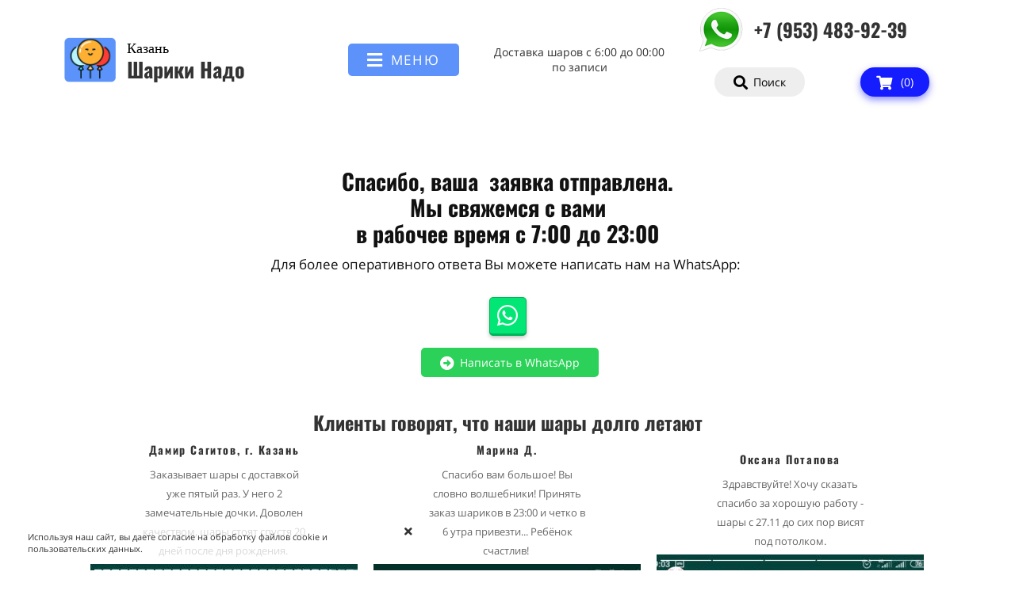

--- FILE ---
content_type: text/html; charset=UTF-8
request_url: https://nado.sharik-kazan.ru/thankyou
body_size: 18648
content:
<!DOCTYPE html>

<html lang="ru">

<head>

    
    <!-- PLUGINS -->
    





<meta name="yandex-verification" content="9d766ac1bf33e7d8" />


    <meta http-equiv="X-UA-Compatible" content="IE=edge">
    <meta charset="utf-8">
    <meta name="generator" content="Creatium">

    <title>Страница "Спасибо"</title>

    <meta name="description" content="Спасибо, что оставили заявку. Наш менеджер скоро с вами свяжется для подбора букета шаров.  Звоните: ☎ +7 (987) 298-57-10"><link rel="canonical" href="https://nado.sharik-kazan.ru/thankyou">
            <meta name="viewport" content="width=device-width, initial-scale=1.0">
    
    <script type="application/ld+json">{}</script>
    
<!--[if IE]><link rel="shortcut icon" href="https://i.1.creatium.io/ea/a5/32/90236fb250d92cff2351d1adf34bb6004e/32x32/иконка3.png"><![endif]-->
<link rel="apple-touch-icon-precomposed" href="https://i.1.creatium.io/ea/a5/32/90236fb250d92cff2351d1adf34bb6004e/180x180/иконка3.png">
<link rel="icon" href="https://i.1.creatium.io/ea/a5/32/90236fb250d92cff2351d1adf34bb6004e/196x196/иконка3.png">
                <script>
                window.creatium = {"creatium":true,"visit_id":null,"site_id":31770,"page_id":160157,"content_id":160811,"lang":"ru","time":1764203993,"screens":"screens-xs-sm-md-lg","animations":[],"cookies":{"alert":1,"message":"\u0418\u0441\u043f\u043e\u043b\u044c\u0437\u0443\u044f \u043d\u0430\u0448 \u0441\u0430\u0439\u0442, \u0432\u044b \u0434\u0430\u0435\u0442\u0435 \u0441\u043e\u0433\u043b\u0430\u0441\u0438\u0435 \u043d\u0430 \u043e\u0431\u0440\u0430\u0431\u043e\u0442\u043a\u0443 \u0444\u0430\u0439\u043b\u043e\u0432 cookie \u0438 \u043f\u043e\u043b\u044c\u0437\u043e\u0432\u0430\u0442\u0435\u043b\u044c\u0441\u043a\u0438\u0445 \u0434\u0430\u043d\u043d\u044b\u0445."},"integrations":[],"misc":{"cdn_host":"i.1.creatium.io"},"allow_cookies":true,"site_options":{"captcha_signup":false,"captcha_orders":false,"member_allow_signup":false,"member_allow_auth":false},"member":{"id":0},"async":{"js":["\/app\/4.2\/delivery-builder?action=async&key=00fd094ed076a92e1f1ea6fc49fdbe74","\/assets\/4.2\/vendors-async.js?v=1735052339","\/assets\/4.2\/swiper-async.js?v=1735052339","\/assets\/4.2\/ionrange-async.js?v=1735052339","\/assets\/4.2\/stack-effect-async.js?v=1735052339"],"css":["\/assets\/4.2\/vendors-async.css?v=1735052339","\/assets\/4.2\/hovercss-async.css?v=1735052339","\/assets\/4.2\/ionrange-async.css?v=1735052339","\/assets\/4.2\/stack-effect-async.css?v=1735052339"],"js_adaptive_sections":"\/app\/4.2\/delivery-builder?action=adaptive-sections&key=00fd094ed076a92e1f1ea6fc49fdbe74"},"device":"other","mini":false,"scroll":{"snapping":false}};
                window.cr = window.creatium;
                window.plp = window.creatium;
                window.error_handler = function (e, fn_id) {
                    window.console && console.log && console.log(fn_id);
                    window['error_handler_' + fn_id] && eval(window['error_handler_' + fn_id]);
                    window.console && console.error && console.error(e.message);
                };
                    cr.api = function (v, cb) { cr.api.queue.push([v, cb]) };
    cr.api.queue = [];
    cr.layout = {"top":0,"left":0};
            </script>
    <!-- CORE -->
    <link type="text/css" rel="stylesheet" href="/assets/4.2/vendors.css?v=1735052339"><link type="text/css" rel="stylesheet" href="/assets/4.2/default.css?v=1735052339"><link type="text/css" rel="stylesheet" href="/assets/4.2/nodes.css?v=1735052339">    <script defer type="text/javascript" src="/assets/4.2/vendors.js?v=1735052339"></script><script defer type="text/javascript" src="/assets/4.2/default.js?v=1735052339"></script><script defer type="text/javascript" src="/assets/4.2/nodes.js?v=1735052339"></script><link rel="preload" href="/assets/4.2/vendors-sync.js?v=1735052339" as="script">
            <style> 
.node.css1 > .wrapper1 { background-color: rgb(255, 255, 255) }
.node.css1  { color: #333 }
.node.css1  > .padding_top { padding-top: 5px }
.node.css1  > .padding_bottom { padding-bottom: 5px }
.node.css1 a { color: rgb(230, 133, 25) }
.node.css2  { color: #333; padding-top: 5px; padding-bottom: 0px; padding-left: 5px; padding-right: 0px }
.node.css2 a { color: rgb(230, 133, 25) }
.node.css3 > .wrapper1 { background-color: rgb(255, 255, 255) }
.node.css3  { color: #333; padding-top: 0px; padding-bottom: 0px; padding-left: 5px; padding-right: 0px }
.node.css3 a { color: rgb(25, 76, 230) }
.textable.css4  { text-align: left; font-family: "Oswald Medium"; font-size: 18px; line-height: 1.2; letter-spacing: 0em; opacity: 1 }
.textable.css5  { text-align: left; font-family: "Oswald Bold"; font-size: 26px; line-height: 1.1; letter-spacing: 0em; opacity: 1 }
.screen-sm .textable.css5  { font-size: 16px!important }
.screen-xs .textable.css5  { font-size: 16px!important }
.node.css6  { color: #333; padding-top: 10px; padding-bottom: 10px; padding-left: 5px; padding-right: 5px }
.node.css6 a { color: rgb(230, 133, 25) }
.node.css7  { color: #333; padding-top: 10px; padding-bottom: 10px; padding-left: 5px; padding-right: 0px }
.node.css7 a { color: rgb(230, 133, 25) }
.btn.css8 { text-align: center } .btn.css8 { background-color: rgb(92, 146, 250);border-top-left-radius: 5px;border-top-right-radius: 5px;border-bottom-right-radius: 5px;border-bottom-left-radius: 5px;border-style: solid;border-top-width: 0px;border-bottom-width: 0px;border-left-width: 0px;border-right-width: 0px;border-color: rgb(26, 102, 248);padding-top: 8px;padding-bottom: 8px;font-size: 17px;letter-spacing: 0.1em; text-transform: uppercase;color: rgb(255, 255, 255)!important; } .btn.css8:hover, .btn.css8.hover { background-color: rgb(59, 124, 249);border-color: rgb(7, 77, 212);color: rgb(255, 255, 255)!important; } .btn.css8:active, .btn.css8.active { background-color: rgb(29, 104, 248);border-color: rgb(7, 86, 239);color: rgb(255, 255, 255)!important; } .btn.css8:before {  } .btn.css8:active:before, .btn.css8.active:before { background-color: rgb(29, 104, 248); }.btn.css8 .fas { font-size: 22px;margin-right: 9px; }
.modal.css9 .modal-dialog { width: 320px }
.metahtml.css10 .menu1-root {
  position: relative;
  background-color: rgb(2, 65, 158);
  outline: none;
  opacity: 0;
  transform: translateX(100%);
  transition: 250ms transform, 250ms opacity;
  box-shadow: 5px 0 30px rgba(0, 0, 0, 0.1);
}

.metahtml.css10 .menu1-root.is-active {
  opacity: 1;
  transform: translateX(0);
}

.metahtml.css10 .menu1-root.is-hiding {
  opacity: 0;
  transform: translateX(100%);
}

.metahtml.css10 .menu1-header {
  padding: 20px 20px;
  border-bottom: 1px solid rgb(3, 79, 193);
  color: rgb(255, 255, 255);
  min-height: 16px;
}

.metahtml.css10 .menu1-body {
  position: relative;
  padding: 20px 20px;
}

.metahtml.css10 .menu1-title {
  margin-right: 20px;
  text-align: left;
}

.metahtml.css10 .menu1-close {
  font-family: "Helvetica Neue", Helvetica, Arial, sans-serif;
  padding: 0;
  cursor: pointer;
  background: transparent;
  border: 0;
  float: right;
  font-size: 24px;
  line-height: 1;
  opacity: 0.5;
  margin-top: -4px;
}

.metahtml.css10 .menu1-close:hover {
  text-decoration: none;
  cursor: pointer;
  opacity: 0.75;
}
.textable.css11  { text-align: left; font-family: "Open Sans"; font-size: 16px; line-height: 1.4; letter-spacing: 0em; opacity: 1 }
.node.css12  { color: #FFF; padding-top: 0px; padding-bottom: 10px; padding-left: 5px; padding-right: 5px }
.node.css12 a { color: rgb(230, 133, 25) }
.btn.css13 { text-align: center } .btn.css13 { background-color: rgba(252, 252, 252, 0);border-top-left-radius: 0px;border-top-right-radius: 0px;border-bottom-right-radius: 0px;border-bottom-left-radius: 0px;border-style: solid;border-top-width: 0px;border-bottom-width: 0px;border-left-width: 0px;border-right-width: 0px;border-color: rgb(202, 202, 202);padding-top: 8px;padding-bottom: 8px;font-size: 14px;letter-spacing: 0.1em; text-transform: uppercase;color: rgb(252, 252, 252)!important; } .btn.css13:hover, .btn.css13.hover { background-color: rgba(227, 227, 227, 0);border-color: rgb(162, 162, 162);color: rgb(202, 202, 202)!important; } .btn.css13:active, .btn.css13.active { background-color: rgba(204, 204, 204, 0);border-color: rgb(182, 182, 182);color: rgb(255, 255, 255)!important; } .btn.css13:before {  } .btn.css13:active:before, .btn.css13.active:before { background-color: rgba(204, 204, 204, 0); }.btn.css13 .fas { font-size: 18px;margin-right: 7px; }
.btn.css14 { text-align: center } .btn.css14 { background-color: rgba(252, 252, 252, 0);border-top-left-radius: 0px;border-top-right-radius: 0px;border-bottom-right-radius: 0px;border-bottom-left-radius: 0px;border-style: solid;border-top-width: 0px;border-bottom-width: 0px;border-left-width: 0px;border-right-width: 0px;border-color: rgb(202, 202, 202);padding-top: 6px;padding-bottom: 6px;font-size: 14px;letter-spacing: 0.1em; text-transform: uppercase;color: rgb(252, 252, 252)!important; } .btn.css14:hover, .btn.css14.hover { background-color: rgba(227, 227, 227, 0);border-color: rgb(162, 162, 162);color: rgb(202, 202, 202)!important; } .btn.css14:active, .btn.css14.active { background-color: rgba(204, 204, 204, 0);border-color: rgb(182, 182, 182);color: rgb(255, 255, 255)!important; } .btn.css14:before {  } .btn.css14:active:before, .btn.css14.active:before { background-color: rgba(204, 204, 204, 0); }.btn.css14 .fas { font-size: 18px;margin-right: 7px; }
.metahtml.css15 .left-line {
  border-left: 5px solid rgb(255, 255, 255);
  padding: 10px 0;
  padding-left: 15px;
}
.textable.css16  { text-align: left; font-family: "Open Sans"; font-size: 16px; line-height: 1.6; letter-spacing: 0em; opacity: 1 }
.node.css17  { color: #FFF; padding-top: 5px; padding-bottom: 5px; padding-left: 5px; padding-right: 5px }
.node.css17 a { color: rgb(230, 133, 25) }
.soc-icon.css18 .link .bg {border-top-left-radius: 5px;border-top-right-radius: 5px;border-bottom-right-radius: 5px;border-bottom-left-radius: 5px;width: 30px;height: 32px;padding: 4px;border-style: solid;border-top-width: 1px;border-bottom-width: 3px;border-left-width: 1px;border-right-width: 1px;box-shadow: 0px 2px 5px 0px rgba(0, 0, 0, 0.25);}.soc-icon.css18 span { line-height: 28px }
.node.css19  { color: #333; padding-top: 5px; padding-bottom: 5px; padding-left: 5px; padding-right: 5px }
.node.css19 a { color: rgb(230, 133, 25) }
.textable.css20  { text-align: center; font-family: "Open Sans"; font-size: 14px; line-height: 1.4; letter-spacing: 0em; opacity: 1 }
.screen-xs .textable.css20  { text-align: center!important }
.node.css21 > .wrapper1 { background-color: rgb(255, 255, 255) }
.node.css21  { color: #333; padding-top: 0px; padding-bottom: 0px; padding-left: 5px; padding-right: 5px }
.node.css21 a { color: rgb(25, 230, 50) }
.textable.css22  { text-align: left; font-family: "Oswald Bold"; font-size: 24px; line-height: 0.6; letter-spacing: 0em; opacity: 1 }
.screen-md .textable.css22  { font-size: 20px!important }
.screen-sm .textable.css22  { font-size: 14px!important }
.screen-xs .textable.css22  { font-size: 14px!important }
.btn.css23 { text-align: center } .btn.css23 { background-color: rgb(238, 238, 238);border-top-left-radius: 20px;border-top-right-radius: 20px;border-bottom-right-radius: 20px;border-bottom-left-radius: 20px;border-style: solid;border-top-width: 0px;border-bottom-width: 0px;border-left-width: 0px;border-right-width: 0px;border-color: rgb(190, 190, 190);padding-top: 8px;padding-bottom: 8px;font-size: 14px;color: rgb(0, 0, 0)!important; } .btn.css23:hover, .btn.css23.hover { background-color: rgb(214, 214, 214);border-color: rgb(152, 152, 152);color: rgb(0, 0, 0)!important; } .btn.css23:active, .btn.css23.active { background-color: rgb(192, 192, 192);border-color: rgb(171, 171, 171);color: rgb(0, 0, 0)!important; } .btn.css23:before {  } .btn.css23:active:before, .btn.css23.active:before { background-color: rgb(192, 192, 192); }.btn.css23 .fas { font-size: 18px;margin-right: 7px; }
.btn.css24 { text-align: center } .btn.css24 { background-color: rgb(21, 28, 253);border-top-left-radius: 25px;border-top-right-radius: 25px;border-bottom-right-radius: 25px;border-bottom-left-radius: 25px;border-style: solid;border-top-width: 0px;border-bottom-width: 0px;border-left-width: 0px;border-right-width: 0px;border-color: rgb(2, 9, 217);padding-top: 8px;padding-bottom: 8px;font-size: 14px;color: rgb(255, 255, 255)!important;box-shadow: 0px 4px 10px 0px rgba(21, 28, 253, 0.5); } .btn.css24:hover, .btn.css24.hover { background-color: rgb(2, 10, 245);border-color: rgb(1, 7, 174);color: rgb(255, 255, 255)!important; } .btn.css24:active, .btn.css24.active { background-color: rgb(2, 9, 220);border-color: rgb(1, 6, 139);color: rgb(255, 255, 255)!important; } .btn.css24:before {  } .btn.css24:active:before, .btn.css24.active:before { background-color: rgb(2, 9, 220); }.btn.css24 .fas { font-size: 18px;margin-right: 7px; }
.node.css25 > .wrapper1 { background-color: rgb(255, 255, 255) }
.node.css25  { color: #333 }
.node.css25  > .padding_top { padding-top: 5px }
.node.css25  > .padding_bottom { padding-bottom: 7px }
.node.css25 a { color: rgb(230, 133, 25) }
.node.css26  { color: #333; padding-top: 0px; padding-bottom: 0px; padding-left: 0px; padding-right: 5px }
.node.css26 a { color: rgb(230, 133, 25) }
.node.css27  { color: #333; padding-top: 5px; padding-bottom: 2px; padding-left: 0px; padding-right: 0px }
.node.css27 a { color: rgb(230, 133, 25) }
.soc-icon.css28 .link .bg {border-top-left-radius: 5px;border-top-right-radius: 5px;border-bottom-right-radius: 5px;border-bottom-left-radius: 5px;width: 36px;height: 36px;padding: 3px;border-style: solid;border-top-width: 0px;border-bottom-width: 0px;border-left-width: 0px;border-right-width: 0px;}.soc-icon.css28 span { line-height: 36px }
.node.css29  { color: #333; padding-top: 13px; padding-bottom: 10px; padding-left: 7px; padding-right: 5px }
.node.css29 a { color: rgb(230, 133, 25) }
.btn.css30 { text-align: center } .btn.css30 { background-color: rgb(255, 94, 0);border-top-left-radius: 5px;border-top-right-radius: 5px;border-bottom-right-radius: 5px;border-bottom-left-radius: 5px;border-style: solid;border-top-width: 0px;border-bottom-width: 0px;border-left-width: 0px;border-right-width: 0px;border-color: rgb(204, 76, 0);padding-top: 8px;padding-bottom: 8px;font-size: 14px;color: rgb(255, 255, 255)!important; } .btn.css30:hover, .btn.css30.hover { background-color: rgb(230, 85, 0);border-color: rgb(163, 60, 0);color: rgb(255, 255, 255)!important; } .btn.css30:active, .btn.css30.active { background-color: rgb(207, 76, 0);border-color: rgb(184, 68, 0);color: rgb(255, 255, 255)!important; } .btn.css30:before {  } .btn.css30:active:before, .btn.css30.active:before { background-color: rgb(207, 76, 0); }.btn.css30 .fas { font-size: 18px; }
.btn.css31 { text-align: center } .btn.css31 { background-color: rgb(21, 28, 253);border-top-left-radius: 25px;border-top-right-radius: 25px;border-bottom-right-radius: 25px;border-bottom-left-radius: 25px;border-style: solid;border-top-width: 0px;border-bottom-width: 0px;border-left-width: 0px;border-right-width: 0px;border-color: rgb(2, 9, 217);padding-top: 8px;padding-bottom: 8px;font-size: 14px;color: rgb(255, 255, 255)!important;box-shadow: 0px 4px 10px 0px rgba(21, 28, 253, 0.5); } .btn.css31:hover, .btn.css31.hover { background-color: rgb(2, 10, 245);border-color: rgb(1, 7, 174);color: rgb(255, 255, 255)!important; } .btn.css31:active, .btn.css31.active { background-color: rgb(2, 9, 220);border-color: rgb(1, 6, 139);color: rgb(255, 255, 255)!important; } .btn.css31:before {  } .btn.css31:active:before, .btn.css31.active:before { background-color: rgb(2, 9, 220); }.area.screen-xs .btn.css31 { font-size: 12px; } .btn.css31 .fas { font-size: 18px;margin-right: 7px; } .area.screen-xs .btn.css31 .fas { font-size: 16px;margin-right: 6px; }
.node.css32  { color: #333; padding-top: 0px; padding-bottom: 0px; padding-left: 0px; padding-right: 1px }
.node.css32 a { color: rgb(230, 133, 25) }
.btn.css33 { text-align: center } .btn.css33 { background-color: rgb(92, 146, 250);border-top-left-radius: 5px;border-top-right-radius: 5px;border-bottom-right-radius: 5px;border-bottom-left-radius: 5px;border-style: solid;border-top-width: 0px;border-bottom-width: 0px;border-left-width: 0px;border-right-width: 0px;border-color: rgb(26, 102, 248);padding-top: 10px;padding-bottom: 10px;font-size: 12px;color: rgb(255, 255, 255)!important; } .btn.css33:hover, .btn.css33.hover { background-color: rgb(59, 124, 249);border-color: rgb(7, 77, 212);color: rgb(255, 255, 255)!important; } .btn.css33:active, .btn.css33.active { background-color: rgb(29, 104, 248);border-color: rgb(7, 86, 239);color: rgb(255, 255, 255)!important; } .btn.css33:before {  } .btn.css33:active:before, .btn.css33.active:before { background-color: rgb(29, 104, 248); }.btn.css33 .fas { font-size: 16px;margin-right: 6px; }
.node.css34  { color: #FFF; padding-top: 10px; padding-bottom: 10px; padding-left: 5px; padding-right: 5px }
.node.css34 a { color: rgb(230, 133, 25) }
.node.css35 > .wrapper1 { background-color: white }
.node.css35  { color: #333 }
.node.css35  > .padding_top { padding-top: 6px }
.node.css35  > .padding_bottom { padding-bottom: 3px }
.node.css35 a { color: rgb(230, 133, 25) }
.node.css36  { color: #333; padding-top: 0px; padding-bottom: 9px; padding-left: 20px; padding-right: 0px }
.node.css36 a { color: rgb(230, 133, 25) }
.textable.css37  { text-align: left; font-family: "Oswald Bold"; font-size: 26px; line-height: 1.1; letter-spacing: 0em; opacity: 1 }
.node.css38  { color: #333; padding-top: 10px; padding-bottom: 10px; padding-left: 20px; padding-right: 0px }
.node.css38 a { color: rgb(230, 133, 25) }
.textable.css39  { text-align: left; font-family: "Open Sans"; font-size: 16px; line-height: 1.6; letter-spacing: 0em; opacity: 1 }
.screen-xs .textable.css39  { font-family: "Open Sans"!important; font-size: 10px!important }
.node.css40  { color: #333; padding-top: 0px; padding-bottom: 6px; padding-left: 5px; padding-right: 5px }
.node.css40 a { color: rgb(230, 133, 25) }
.svgicon.css41 path, .svgicon.css41 polygon, .svgicon.css41 circle, .svgicon.css41 ellipse, .svgicon.css41 rect { fill: rgb(15, 117, 248) } .svgicon.css41 defs > path { fill: none }.svgicon.css41 [fill="none"] { fill: none }
.svgicon.css42 .st0{fill:rgb(15, 117, 248);}
.textable.css43  { text-align: left; font-family: "Open Sans"; font-size: 20px; line-height: 1.2; letter-spacing: 0em; opacity: 1 }
.screen-sm .textable.css43  { color: rgb(0, 0, 0)!important; opacity: 1!important }
.screen-xs .textable.css43  { color: rgb(0, 0, 0)!important; opacity: 1!important }
.node.css44 > .wrapper1 { background-color: white }
.node.css44  { color: #333 }
.node.css44  > .padding_top { padding-top: 21px }
.node.css44  > .padding_bottom { padding-bottom: 0px }
.screen-xs .node.css44  > .padding_bottom { padding-bottom: 6px!important }
.node.css44 a { color: rgb(230, 133, 25) }
.node.css45 .s-elements-cell { width: 100% }
.node.css45 .s-elements-grid { margin: 0 -15px }
.node.css45 .s-elements-cellwrapper { padding: 17.5px 15px }
.screen-xs .node.css45 .s-elements-cell { width: 100%!important }
.node.css46  { color: #333; padding-top: 0px; padding-bottom: 0px; padding-left: 0px; padding-right: 0px }
.node.css46 > .wrapper1 { border-radius: 6px }
.node.css46 a { color: rgb(230, 133, 25) }
.node.css47  { color: #333; padding-top: 5px; padding-bottom: 16px; padding-left: 5px; padding-right: 5px }
.node.css47 a { color: rgb(230, 133, 25) }
.textable.css48  { text-align: center; font-family: "Oswald Bold"; font-size: 28px; line-height: 1.2; letter-spacing: 0em; color: rgb(17, 17, 17); opacity: 1 }
.screen-md .textable.css48  { font-size: 28px!important }
.screen-sm .textable.css48  { font-size: 20px!important }
.screen-xs .textable.css48  { text-align: center!important; font-size: 16px!important }
.node.css49  { color: #333; padding-top: 13px; padding-bottom: 5px; padding-left: 5px; padding-right: 5px }
.node.css49 a { color: rgb(230, 133, 25) }
.soc-icon.css50 .link .bg {border-top-left-radius: 5px;border-top-right-radius: 5px;border-bottom-right-radius: 5px;border-bottom-left-radius: 5px;width: 47px;height: 49px;padding: 4px;border-style: solid;border-top-width: 1px;border-bottom-width: 3px;border-left-width: 1px;border-right-width: 1px;box-shadow: 0px 2px 5px 0px rgba(0, 0, 0, 0.25);}.soc-icon.css50 span { line-height: 45px }
.btn.css51 { text-align: center } .btn.css51 { background-color: rgb(43, 209, 88);border-top-left-radius: 5px;border-top-right-radius: 5px;border-bottom-right-radius: 5px;border-bottom-left-radius: 5px;border-style: solid;border-top-width: 0px;border-bottom-width: 0px;border-left-width: 0px;border-right-width: 0px;border-color: rgb(34, 167, 71);padding-top: 8px;padding-bottom: 8px;font-size: 14px;color: rgb(255, 255, 255)!important; } .btn.css51:hover, .btn.css51.hover { background-color: rgb(38, 188, 79);border-color: rgb(27, 134, 57);color: rgb(255, 255, 255)!important; } .btn.css51:active, .btn.css51.active { background-color: rgb(35, 169, 72);border-color: rgb(31, 150, 64);color: rgb(255, 255, 255)!important; } .btn.css51:before {  } .btn.css51:active:before, .btn.css51.active:before { background-color: rgb(35, 169, 72); }.btn.css51 .fas { font-size: 18px;margin-right: 7px; }
.node.css52  { color: #333; padding-top: 10px; padding-bottom: 10px; padding-left: 10px; padding-right: 10px }
.node.css52 a { color: rgb(230, 133, 25) }
.node.css53 > .wrapper1 { background-color: white }
.node.css53  { color: #333 }
.node.css53  > .padding_top { padding-top: 7px }
.node.css53  > .padding_bottom { padding-bottom: 17px }
.node.css53 a { color: rgb(230, 133, 25) }
.textable.css54  { text-align: center; font-family: "Oswald Bold"; font-size: 24px; line-height: 1.1; letter-spacing: 0em; opacity: 1 }
.screen-xs .textable.css54  { text-align: center!important; font-size: 20px!important }
.node.css55  { color: #333; padding-top: 1px; padding-bottom: 0px; padding-left: 0px; padding-right: 0px }
.node.css55 a { color: rgb(230, 133, 25) }
.metahtml.css56 .slider1-root {
  position: relative;
  display: flex;
  align-items: center;
}

.metahtml.css56 .slider1-container {
  margin: 0 13px;
  flex-grow: 1;
}

.metahtml.css56 .slider1-previous,
.metahtml.css56 .slider1-next {
  flex: 0 0 31px;
  height: 31px;
  font-size: 10.333333333333334px;
  line-height: 29px;
  text-align: center;
  border-radius: 100%;
  border: 1px solid rgba(51, 51, 51, 0.2);
  color: rgb(51, 51, 51);
  opacity: 0.8;
}

.metahtml.css56 .slider1-previous {
  left: 0;
}

.metahtml.css56 .slider1-previous:hover {
  opacity: 1;
}

.metahtml.css56 .slider1-previous i {
  margin-right: 2.066666666666667px;
}

.metahtml.css56 .slider1-next {
  right: 0;
}

.metahtml.css56 .slider1-next:hover {
  opacity: 1;
}

.metahtml.css56 .slider1-next i {
  margin-left: 2.066666666666667px;
}

.metahtml.css56 .slider1-pagination {
  text-align: center;
  margin-top: 9px;
}

.metahtml.css56 .slider1-page {
  display: inline-block;
  width: 7px;
  height: 7px;
  background-color: rgba(51, 51, 51, 0.2);
  border-radius: 100%;
  padding: 1.4px;
  transition: background-color 0.3s;
  vertical-align: middle;
}

.metahtml.css56 .slider1-page + .slider1-page {
  margin-left: 4.666666666666667px;
}

.metahtml.css56 .slider1-page.is-active {
  background-color: rgb(229, 124, 6);
}

.metahtml.css56 .slider1-page:hover {
  opacity: 1;
}

.screen-xs .metahtml.css56 .slider1-previous,
.screen-xs .metahtml.css56 .slider1-next {
  display: none;
}

.screen-xs .metahtml.css56 .slider1-container {
  margin: 0;
}
.node.css57 > .wrapper1 { background-color: rgb(255, 255, 255); border-radius: 6px }
.node.css57  { color: #333; padding-top: 0px; padding-bottom: 0px; padding-left: 0px; padding-right: 0px }
.screen-sm .node.css57  { padding-top: 25px!important; padding-bottom: 25px!important; padding-left: 13px!important; padding-right: 13px!important }
.screen-md .node.css57  { padding-top: 30px!important; padding-bottom: 30px!important; padding-left: 15px!important; padding-right: 15px!important }
.screen-xs .node.css57  { padding-top: 15px!important; padding-bottom: 15px!important; padding-left: 25px!important; padding-right: 25px!important }
.node.css57 a { color: rgb(25, 107, 230) }
.node.css58  { color: #333; padding-top: 5px; padding-bottom: 3px; padding-left: 5px; padding-right: 5px }
.node.css58 a { color: rgb(25, 107, 230) }
.textable.css59  { text-align: center; font-family: "Oswald Bold"; font-size: 14px; line-height: 1.5999999999999999; letter-spacing: 0.1142857142857143em; opacity: 1 }
.screen-xs .textable.css59  { text-align: center!important }
.node.css60  { color: #333; padding-top: 5px; padding-bottom: 5px; padding-left: 66px; padding-right: 66px }
.screen-sm .node.css60  { padding-left: 15px!important; padding-right: 15px!important }
.screen-xs .node.css60  { padding-left: 10px!important; padding-right: 10px!important }
.node.css60 a { color: rgb(25, 107, 230) }
.textable.css61  { text-align: center; font-family: "Open Sans"; font-size: 13px; line-height: 1.8461538461538463; letter-spacing: 0em; opacity: 0.75 }
.screen-xs .textable.css61  { text-align: center!important }
.node.css62  { color: #333; padding-top: 0px; padding-bottom: 0px; padding-left: 0px; padding-right: 0px }
.node.css62 a { color: rgb(25, 107, 230) }
.node.css63 img { width: calc(1 * var(--width)) }
.node.css63 .bgnormal { text-align: left }
.screen-xs .node.css63 .bgnormal { text-align: center!important }
.node.css64 img { width: calc(0.42 * var(--width)) }
.node.css64 .bgnormal { text-align: left }
.screen-xs .node.css64 .bgnormal { text-align: center!important }
.node.css65 img { width: calc(0.32 * var(--width)) }
.node.css65 .bgnormal { text-align: left }
.screen-xs .node.css65 .bgnormal { text-align: center!important }
.textable.css66  { text-align: center; font-family: "Open Sans"; font-size: 16px; line-height: 1.6; letter-spacing: 0em; opacity: 1 }
.node.css67 img { width: calc(0.68 * var(--width)) }
.node.css67 .bgnormal { text-align: center }
.btn.css68 { text-align: center } .btn.css68 { background-color: rgb(55, 137, 13);border-top-left-radius: 30px;border-top-right-radius: 10px;border-bottom-right-radius: 30px;border-bottom-left-radius: 10px;border-style: solid;border-top-width: 0px;border-bottom-width: 0px;border-left-width: 0px;border-right-width: 0px;border-color: rgb(44, 109, 10);padding-top: 14px;padding-bottom: 14px;font-size: 16px;letter-spacing: 0.1em; text-transform: uppercase;color: rgb(255, 255, 255)!important; } .btn.css68:hover, .btn.css68.hover { background-color: rgb(50, 123, 12);border-color: rgb(35, 88, 8);color: rgb(255, 255, 255)!important; } .btn.css68:active, .btn.css68.active { background-color: rgb(45, 111, 10);border-color: rgb(40, 98, 9);color: rgb(255, 255, 255)!important; } .btn.css68:before {  } .btn.css68:active:before, .btn.css68.active:before { background-color: rgb(45, 111, 10); }.btn.css68 .fas { font-size: 21px;margin-right: 8px; }
.node.css69 > .wrapper1 { background-color: white }
.node.css69  { color: #333 }
.node.css69  > .padding_top { padding-top: 0px }
.node.css69  > .padding_bottom { padding-bottom: 60px }
.node.css69 a { color: rgb(230, 133, 25) }
.metahtml.css70 .spoiler1 {
  background-color: rgb(255, 255, 255);
  border: 2px solid rgb(230, 230, 230);
  color: rgb(25, 25, 25);
  padding: 0 25px;
  margin-left: 15px;
  position: relative;
}

.metahtml.css70 .spoiler1-header {
  padding: 15px 5px;
  text-transform: uppercase;
  cursor: pointer;
  font-weight: bold;
}

.metahtml.css70 .spoiler1-toggle {
  position: absolute;
  top: 10px;
  left: -17px;
  width: 32px;
  height: 32px;
  border-radius: 100%;
  cursor: pointer;
  background-color: rgb(229, 124, 6);
  color: rgb(255, 255, 255);
  font-size: 16px;
  border: 2px solid rgb(255, 255, 255);
  transition: transform 0.4s;
}

.metahtml.css70 .spoiler1-toggle i {
  position: absolute;
  top: 50%;
  left: 50%;
  transform: translate(-50%, -50%);
  transition: transform 0.4s;
  opacity: 1;
}

.metahtml.css70 .spoiler1-toggle.is-collapsed {
  transform: rotate(-180deg);
}

.metahtml.css70 .spoiler1-toggle.is-collapsed i.fa-minus {
  opacity: 0;
}

.metahtml.css70 .spoiler1-toggle.is-expanded i.fa-plus {
  opacity: 0;
}

.metahtml.css70 .spoiler1-container {
  padding: 20px 0;
  padding-top: 0;
}
.textable.css71  { text-align: left; font-family: "Open Sans"; font-size: 14px; line-height: 1.5999999999999999; letter-spacing: 0em; opacity: 1 }
.btn.css72 { text-align: center } .btn.css72 { background-color: rgb(229, 124, 6);border-top-left-radius: 5px;border-top-right-radius: 5px;border-bottom-right-radius: 5px;border-bottom-left-radius: 5px;border-style: solid;border-top-width: 0px;border-bottom-width: 0px;border-left-width: 0px;border-right-width: 0px;border-color: rgb(183, 99, 5);padding-top: 8px;padding-bottom: 8px;font-size: 14px;color: rgb(255, 255, 255)!important; } .btn.css72:hover, .btn.css72.hover { background-color: rgb(206, 112, 5);border-color: rgb(147, 79, 4);color: rgb(255, 255, 255)!important; } .btn.css72:active, .btn.css72.active { background-color: rgb(185, 100, 5);border-color: rgb(165, 89, 4);color: rgb(255, 255, 255)!important; } .btn.css72:before {  } .btn.css72:active:before, .btn.css72.active:before { background-color: rgb(185, 100, 5); }
.textable.css73  { text-align: left; font-family: "Open Sans"; font-size: 14px; line-height: 1.6; letter-spacing: 0em; opacity: 1 }
.node.css74 > .wrapper1 { background-color: rgb(250, 250, 250) }
.node.css74  { color: #333 }
.node.css74  > .padding_top { padding-top: 10px }
.node.css74  > .padding_bottom { padding-bottom: 20px }
.node.css74 a { color: rgb(225, 25, 230) }
.node.css75 .s-elements-cell { width: 25% }
.node.css75 .s-elements-grid { margin: 0 -5px }
.node.css75 .s-elements-cellwrapper { padding: 5px 5px }
.screen-xs .node.css75 .s-elements-cell { width: 100%!important }
.node.css76  { color: #333; padding-top: 5px; padding-bottom: 20px; padding-left: 5px; padding-right: 5px }
.node.css76 a { color: rgb(225, 25, 230) }
.textable.css77  { text-align: center; font-family: "Oswald Bold"; font-size: 22px; line-height: 1.1; letter-spacing: 0em; opacity: 1 }
.screen-xs .textable.css77  { text-align: center!important }
.node.css78  { color: #333; padding-top: 5px; padding-bottom: 5px; padding-left: 5px; padding-right: 5px }
.node.css78 a { color: rgb(225, 25, 230) }
.node.css79 img { width: calc(0.34 * var(--width)) }
.node.css79 .bgnormal { text-align: center }
.textable.css80  { text-align: center; font-family: "Open Sans"; font-size: 16px; line-height: 1.4; letter-spacing: 0em; color: rgb(70, 70, 70); opacity: 1 }
.screen-xs .textable.css80  { text-align: center!important }
.textable.css81  { text-align: center; font-family: "Open Sans"; font-size: 16px; line-height: 1.4; letter-spacing: 0em; opacity: 1 }
.screen-xs .textable.css81  { text-align: center!important }
.textable.css82  { text-align: left; font-family: "Open Sans"; font-size: 16px; line-height: 1.4; letter-spacing: 0em; opacity: 1 }
.screen-xs .textable.css82  { text-align: center!important }
.node.css83 > .wrapper1 { background-color: rgb(58, 58, 58) }
.node.css83  { color: #FFF }
.node.css83  > .padding_top { padding-top: 34px }
.node.css83  > .padding_bottom { padding-bottom: 30px }
.node.css83 a { color: rgb(230, 25, 25) }
.node.css84  { color: #FFF; padding-top: 0px; padding-bottom: 10px; padding-left: 5px; padding-right: 0px }
.node.css84 a { color: rgb(230, 25, 25) }
.node.css85 > .wrapper1 { background-color: rgba(255, 255, 255, 0); border-radius: 5px; box-shadow:  0px 5px 15px 0px rgba(0, 0, 0, 0.1) }
.node.css85  { color: #FFF; padding-top: 3px; padding-bottom: 3px; padding-left: 0px; padding-right: 0px }
.node.css85 a { color: rgb(25, 133, 230) }
.node.css86  { color: #FFF; padding-top: 0px; padding-bottom: 0px; padding-left: 10px; padding-right: 0px }
.node.css86 a { color: rgb(25, 133, 230) }
.textable.css87  { text-align: left; font-family: "Oswald Bold"; font-size: 26px; line-height: 1.1; letter-spacing: 0em; opacity: 1 }
.screen-sm .textable.css87  { font-size: 22px!important }
.screen-xs .textable.css87  { font-size: 22px!important }
.node.css88  { color: #FFF; padding-top: 0px; padding-bottom: 11px; padding-left: 5px; padding-right: 0px }
.node.css88 a { color: rgb(25, 133, 230) }
.btn.css89 { text-align: center } .btn.css89 { background-color: rgba(255, 255, 255, 0);border-top-left-radius: 0px;border-top-right-radius: 0px;border-bottom-right-radius: 0px;border-bottom-left-radius: 0px;border-style: solid;border-top-width: 0px;border-bottom-width: 0px;border-left-width: 0px;border-right-width: 0px;border-color: rgb(204, 204, 204);padding-top: 8px;padding-bottom: 8px;font-size: 14px;color: rgb(255, 255, 255)!important; } .btn.css89:hover, .btn.css89.hover { background-color: rgba(230, 230, 230, 0.05);border-color: rgb(163, 163, 163);color: rgb(255, 255, 255)!important; } .btn.css89:active, .btn.css89.active { background-color: rgb(207, 207, 207);border-color: rgb(184, 184, 184);color: rgb(0, 0, 0)!important; } .btn.css89:before {  } .btn.css89:active:before, .btn.css89.active:before { background-color: rgb(207, 207, 207); }.btn.css89 .fas { font-size: 18px;margin-right: 7px; }
.node.css90  { color: #FFF; padding-top: 0px; padding-bottom: 6px; padding-left: 0px; padding-right: 0px }
.node.css90 a { color: rgb(25, 133, 230) }
.metahtml.css91 .spoiler0 {
  background: rgb(255, 255, 255);
}

.metahtml.css91 .spoiler0-header {
  padding: 15px 15px;
  padding-right: 45px !important;
  position: relative;
  cursor: pointer;
  transition: all .3s ease-in-out;
}

.metahtml.css91 .spoiler0-toggle {
  position: absolute;
  top: 50%;
  transform: translateY(-50%);
  right: 20px;
  font-size: 27px;
  color: rgb(2, 2, 2);
}

.metahtml.css91 .spoiler0-toggle i {
  transition: all .2s ease-in-out;
}

.metahtml.css91 .spoiler0-header.is-expanded .spoiler0-toggle i {
  transform: rotate(180deg);
  margin-top: 6px;
  -webkit-text-stroke: 2px rgb(255, 255, 255) !important;
}

.metahtml.css91 .spoiler0-container {
  padding: 15px;
}

.metahtml.css91 .active {
  background: rgb(255, 255, 255);
}
.node.css92  { color: #FFF; padding-top: 5px; padding-bottom: 5px; padding-left: 5px; padding-right: 5px }
.node.css92 a { color: rgb(25, 133, 230) }
.textable.css93  { text-align: left; font-family: "Open Sans"; font-size: 14px; line-height: 1.4; letter-spacing: 0em; color: rgb(0, 0, 0); opacity: 1 }
.screen-xs .textable.css93  { text-align: center!important; color: rgb(0, 0, 0)!important; opacity: 1!important }
.node.css94  { color: #333; padding-top: 5px; padding-bottom: 3px; padding-left: 0px; padding-right: 0px }
.node.css94 a { color: rgb(25, 133, 230) }
.btn.css95 { text-align: left } .btn.css95 { background-color: rgba(0, 0, 0, 0);border-top-left-radius: 15px;border-top-right-radius: 15px;border-bottom-right-radius: 15px;border-bottom-left-radius: 15px;border-style: solid;border-top-width: 0px;border-bottom-width: 0px;border-left-width: 0px;border-right-width: 0px;border-color: rgb(0, 0, 0);padding-top: 6px;padding-bottom: 6px;font-size: 14px;color: rgb(73, 73, 73)!important; } .btn.css95:hover, .btn.css95.hover { background-color: rgba(101, 188, 255, 0.97);border-color: rgb(0, 0, 0);color: rgb(255, 255, 255)!important; } .btn.css95:active, .btn.css95.active { background-color: rgba(66, 173, 255, 0);border-color: rgb(30, 157, 255);color: rgb(0, 0, 0)!important; } .btn.css95:before {  } .btn.css95:active:before, .btn.css95.active:before { background-color: rgba(66, 173, 255, 0); }.btn.css95 .fas { font-size: 18px;margin-right: 7px; }
.node.css96  { color: #333; padding-top: 3px; padding-bottom: 3px; padding-left: 0px; padding-right: 5px }
.node.css96 a { color: rgb(25, 133, 230) }
.btn.css97 { text-align: left } .btn.css97 { background-color: rgba(0, 0, 0, 0);border-top-left-radius: 15px;border-top-right-radius: 15px;border-bottom-right-radius: 15px;border-bottom-left-radius: 15px;border-style: solid;border-top-width: 0px;border-bottom-width: 0px;border-left-width: 0px;border-right-width: 0px;border-color: rgb(0, 0, 0);padding-top: 6px;padding-bottom: 6px;font-size: 14px;color: rgb(73, 73, 73)!important; } .btn.css97:hover, .btn.css97.hover { border-color: rgb(0, 0, 0);color: rgb(255, 255, 255)!important; } .btn.css97:active, .btn.css97.active { background-color: rgba(66, 173, 255, 0);border-color: rgb(30, 157, 255);color: rgb(0, 0, 0)!important; } .btn.css97:before { background-color: rgba(101, 188, 255, 0.97); } .btn.css97:active:before, .btn.css97.active:before { background-color: rgba(66, 173, 255, 0); }.btn.css97 .fas { font-size: 18px;margin-right: 7px; }
.node.css98 > .wrapper1 { background-color: rgba(255, 255, 255, 0.25) }
.node.css98  { color: #333; padding-top: 3px; padding-bottom: 3px; padding-left: 0px; padding-right: 5px }
.node.css98 a { color: rgb(230, 133, 25) }
.node.css99  { color: #333; padding-top: 3px; padding-bottom: 3px; padding-left: 5px; padding-right: 5px }
.node.css99 a { color: rgb(25, 133, 230) }
.node.css100  { color: #FFF; padding-top: 0px; padding-bottom: 0px; padding-left: 0px; padding-right: 0px }
.node.css100 a { color: rgb(25, 133, 230) }
.node.css101  { color: #FFF; padding-top: 6px; padding-bottom: 6px; padding-left: 0px; padding-right: 0px }
.node.css101 a { color: rgb(25, 133, 230) }
.node.css102  { color: #FFF; padding-top: 0px; padding-bottom: 11px; padding-left: 5px; padding-right: 0px }
.node.css102 a { color: rgb(230, 25, 25) }
.node.css103  { color: #FFF; padding-top: 14px; padding-bottom: 11px; padding-left: 11px; padding-right: 5px }
.node.css103 a { color: rgb(230, 25, 25) }
.textable.css104  { text-align: left; font-family: "Open Sans Light"; font-size: 16px; line-height: 1.3; letter-spacing: 0em; opacity: 1 }
.screen-xs .textable.css104  { text-align: left!important }
.btn.css105 { text-align: center } .btn.css105 { background-color: rgba(255, 255, 255, 0);border-top-left-radius: 0px;border-top-right-radius: 0px;border-bottom-right-radius: 0px;border-bottom-left-radius: 0px;border-style: solid;border-top-width: 0px;border-bottom-width: 0px;border-left-width: 0px;border-right-width: 0px;border-color: rgb(204, 204, 204);padding-top: 8px;padding-bottom: 8px;font-size: 12px;text-decoration: underline;color: rgb(255, 255, 255)!important; } .btn.css105:hover, .btn.css105.hover { background-color: rgba(230, 230, 230, 0.05);border-color: rgb(163, 163, 163);color: rgb(255, 255, 255)!important; } .btn.css105:active, .btn.css105.active { background-color: rgb(207, 207, 207);border-color: rgb(184, 184, 184);color: rgb(0, 0, 0)!important; } .btn.css105:before {  } .btn.css105:active:before, .btn.css105.active:before { background-color: rgb(207, 207, 207); }
.node.css106  { color: #FFF; padding-top: 14px; padding-bottom: 4px; padding-left: 11px; padding-right: 5px }
.node.css106 a { color: rgb(230, 25, 25) }
.node.css107  { color: #FFF; padding-top: 0px; padding-bottom: 0px; padding-left: 0px; padding-right: 5px }
.node.css107 a { color: rgb(230, 25, 25) }
.btn.css108 { text-align: center } .btn.css108 { background-color: rgba(250, 250, 250, 0);border-top-left-radius: 0px;border-top-right-radius: 0px;border-bottom-right-radius: 0px;border-bottom-left-radius: 0px;border-style: solid;border-top-width: 0px;border-bottom-width: 0px;border-left-width: 0px;border-right-width: 0px;border-color: rgb(200, 200, 200);padding-top: 8px;padding-bottom: 8px;font-size: 20px;font-weight: bold;color: rgb(250, 250, 250)!important; } .btn.css108:hover, .btn.css108.hover { background-color: rgba(225, 225, 225, 0);border-color: rgb(160, 160, 160);color: rgb(200, 200, 200)!important; } .btn.css108:active, .btn.css108.active { background-color: rgba(202, 202, 202, 0);border-color: rgb(180, 180, 180);color: rgb(255, 255, 255)!important; } .btn.css108:before {  } .btn.css108:active:before, .btn.css108.active:before { background-color: rgba(202, 202, 202, 0); }.btn.css108 .fas { font-size: 26px;margin-right: 10px; }
.node.css109  { color: #FFF; padding-top: 0px; padding-bottom: 11px; padding-left: 11px; padding-right: 5px }
.node.css109 a { color: rgb(230, 25, 25) }
.node.css110  { color: #FFF; padding-top: 13px; padding-bottom: 5px; padding-left: 5px; padding-right: 5px }
.node.css110 a { color: rgb(230, 25, 25) }
.area.screen-lg { min-width: 1200px; }.area.screen-lg .container { width: 1140px; }.area.screen-lg .container.soft { max-width: 1140px; }.area.screen-md { min-width: 960px; }.area.screen-md .container { width: 940px; }.area.screen-md .container.soft { max-width: 940px; }.area.screen-sm { min-width: 720px; }.area.screen-sm .container { width: 720px; }.area.screen-sm .container.soft { max-width: 720px; }.area.screen-xs .container { max-width: 737px; padding: 0 0px; }
 </style>
    
    
    <!-- PLUGINS -->
    <meta name="facebook-domain-verification" content="ykpnk2hixmi0ev5c9nr2mpv99ij3yg" />
<!-- Facebook Pixel Code --><script>
!function(f,b,e,v,n,t,s)
{if(f.fbq)return;n=f.fbq=function(){n.callMethod?
n.callMethod.apply(n,arguments):n.queue.push(arguments)};
if(!f._fbq)f._fbq=n;n.push=n;n.loaded=!0;n.version='2.0';
n.queue=[];t=b.createElement(e);t.async=!0;
t.src=v;s=b.getElementsByTagName(e)[0];
s.parentNode.insertBefore(t,s)}(window, document,'script',
'https://connect.facebook.net/en_US/fbevents.js');
fbq('init', '569964781003703');
fbq('track', 'PageView');
</script><noscript><img height="1" width="1" style="display:none"
src="https://www.facebook.com/tr?id=569964781003703&ev=PageView&noscript=1"
/></noscript><!-- End Facebook Pixel Code -->
<!-- Global site tag (gtag.js) - Google Ads: 712956639 --><script async src="https://www.googletagmanager.com/gtag/js?id=AW-712956639"></script><script>
  window.dataLayer = window.dataLayer || [];
  function gtag(){dataLayer.push(arguments);}
  gtag('js', new Date());

  gtag('config', 'AW-712956639');
</script>
<!-- Event snippet for Просмотр страницы conversion page --><script>
  gtag('event', 'conversion', {'send_to': 'AW-712956639/-nFBCPexrfoBEN-1-9MC'});
</script>
<style> a { text-decoration: none!important } </style>
<script type="text/javascript">
 // Версия 3
    (function(m,e,t,r,i,k,a){m[i]=m[i]||function(){(m[i].a=m[i].a||[]).push(arguments)};m[i].l=1*new Date();for (var j = 0; j < document.scripts.length; j++) {if (document.scripts[j].src === r) { return; }}k=e.createElement(t),a=e.getElementsByTagName(t)[0],k.async=1,k.src=r,a.parentNode.insertBefore(k,a)})
 (window, document, 'script', 'https://mc.yandex.ru/metrika/tag.js', 'ym');
  ym(55396309, 'init', {
 clickmap:true,
 trackLinks:true,
 accurateTrackBounce:true,
  webvisor: true,
  });
  </script><noscript><div><img src='https://mc.yandex.ru/watch/55396309' style='position:absolute; left:-9999px;' alt='' /></div></noscript>

<meta name="google-site-verification" content="vNZ6EJ2Ynf7CM5LwCoTWJyxQqBVE5ifUPv2FGpdisFk" />

    
    
    <!-- proxy-module cut-head -->
</head>

<body class="area font-text-opensans font-header-oswaldbold">
<div class="area-wrapper">

<!-- PLUGINS -->









<!-- HTML -->
<script>
            creatium.getWindowWidth = function () {
                var windowWidth = window.innerWidth;

                
                if (window.innerWidth === 980 && !window.MSStream && /iPhone|iPod/.test(navigator.userAgent)) {
                    windowWidth = window.outerWidth;
                }
                
                return windowWidth;
            }
        
            creatium.getScreen = function () {
                var _windowWidth = creatium.getWindowWidth();

                var lgWidth = 1200 + cr.layout._left_current;
                var mdWidth = 992 + cr.layout._left_current;
                var smWidth = 768 + cr.layout._left_current;

                if (creatium.screens === 'screens-xs') return 'xs';
                else if (creatium.screens === 'screens-sm') return 'sm';
                else if (creatium.screens === 'screens-md') return 'md';
                else if (creatium.screens === 'screens-lg') return 'lg';
                else if (creatium.screens === 'screens-xs-sm') {
                    if (_windowWidth >= smWidth) return 'sm';
                    else return 'xs';
                } else if (creatium.screens === 'screens-xs-md') {
                    if (_windowWidth >= mdWidth) return 'md';
                    else return 'xs';
                } else if (creatium.screens === 'screens-xs-lg') {
                    if (_windowWidth >= lgWidth) return 'lg';
                    else return 'xs';
                } else if (creatium.screens === 'screens-sm-md') {
                    if (_windowWidth >= mdWidth) return 'md';
                    else return 'sm';
                } else if (creatium.screens === 'screens-sm-lg') {
                    if (_windowWidth >= lgWidth) return 'lg';
                    else return 'sm';
                } else if (creatium.screens === 'screens-md-lg') {
                    if (_windowWidth >= lgWidth) return 'lg';
                    else return 'md';
                } else if (creatium.screens === 'screens-xs-sm-md') {
                    if (_windowWidth >= mdWidth) return 'md';
                    else if (_windowWidth >= smWidth && _windowWidth < mdWidth) return 'sm';
                    else return 'xs';
                } else if (creatium.screens === 'screens-xs-sm-lg') {
                    if (_windowWidth >= lgWidth) return 'lg';
                    else if (_windowWidth >= smWidth && _windowWidth < lgWidth) return 'sm';
                    else return 'xs';
                } else if (creatium.screens === 'screens-xs-md-lg') {
                    if (_windowWidth >= lgWidth) return 'lg';
                    else if (_windowWidth >= mdWidth && _windowWidth < lgWidth) return 'md';
                    else return 'xs';
                } else if (creatium.screens === 'screens-sm-md-lg') {
                    if (_windowWidth >= lgWidth) return 'lg';
                    else if (_windowWidth >= mdWidth && _windowWidth < lgWidth) return 'md';
                    else return 'sm';
                } else if (creatium.screens === 'screens-xs-sm-md-lg') {
                    if (_windowWidth >= lgWidth) return 'lg';
                    else if (_windowWidth >= mdWidth && _windowWidth < lgWidth) return 'md';
                    else if (_windowWidth >= smWidth && _windowWidth < mdWidth) return 'sm';
                    else return 'xs';
                }
            }
            
            creatium.isLayoutMobile = function () {
                if (creatium.getScreen() !== 'xs') return false;
                return creatium.getWindowWidth() < 320 + cr.layout.left;
            }

            cr.layout._left_current = cr.layout.left;
            if (cr.layout._left_current) {
                document.body.classList.add('layout-left-active');
            }

            creatium.layout.mobile = creatium.isLayoutMobile();
            if (creatium.layout.mobile) {
                document.body.classList.add('layout-mobile');
            }

            creatium.screen = creatium.getScreen();
            document.body.classList.add('screen-' + creatium.screen);

            if (creatium.device) {
                creatium.device_fix = false;
                if (creatium.screen === 'xs' && creatium.device !== 'mobile') creatium.device_fix = true;
                if (creatium.screen === 'sm' && creatium.device !== 'tablet') creatium.device_fix = true;
                if (creatium.screen === 'md' && creatium.device !== 'other') creatium.device_fix = true;
                if (creatium.screen === 'lg' && creatium.device !== 'other') creatium.device_fix = true;
                if (creatium.device_fix) document.write('<script src="' + creatium.async.js_adaptive_sections + '"></scr'+'ipt>');                    
            }
        </script><div class="node section-clear section xs-hidden sm-hidden font-text-opensans font-header-opensans css1" data-common="uk58mixr0yv7gw8e4578" data-fixation="{&quot;lg&quot;:&quot;top&quot;,&quot;md&quot;:&quot;top&quot;,&quot;sm&quot;:&quot;top&quot;,&quot;xs&quot;:&quot;top&quot;}" data-opacity="0.95"><div class="padding_top"></div><div class="wrapper1"><div class="wrapper2"></div></div><div class="container"><div class="cont"><div class="node widget-grid widget css2"><div class="grid valign-middle paddings-20px xs-wrap"><div class="gridwrap"><div class="col" style="width: 30.5688%;"><div class="cont"><div class="node widget-imagedtext widget css3"><div class="wrapper1"><div class="wrapper2"></div></div><div class="tbl middle"><div class="td icon" style="width: 65px;"><div class="wrap"><img class="" src="[data-uri]" style="width: 65px; height: 57.3529px;" data-lazy-image="https://i.1.creatium.io/0c/ed/0d/d3474989119595f102462c04a35b8a4f31/%D0%B8%D0%BA%D0%BE%D0%BD%D0%BA%D0%B02.png#%7B%22size%22:%5B68,60%5D,%22quality%22:8%7D" data-lazy-image_resize="true" data-lazy-image_detect="css-width-height"></div></div><div class="td text"><div style="padding-left: 14px;"><div class="cont"></div><p class="textable css4" style="margin-bottom: 2px;"><span style="color: rgb(0, 0, 0);"><span style="font-family: Impact;">Казань</span></span></p><p class="textable css5" style="margin-top: 2px;">Шарики Надо</p><div class="cont"></div></div></div></div></div></div></div><div class="col" style="width: 38.8702%;"><div class="cont"><div class="node widget-grid widget css6"><div class="grid valign-middle paddings-20px xs-wrap"><div class="gridwrap"><div class="col" style="width: 40.2115%;"><div class="cont"><div class="node widget-button widget css7"><div class="button-container left"><div class="button-wrapper"><button class="btn btn-legacy font-text css8" data-action="modal" data-modal="sidemenu"><div class="pad-left" style="width: 24px;"></div><div class="btn-content"><span class="text icon"><i class="fas fa-bars"></i><span>Меню</span></span></div><div class="pad-right" style="width: 24px;"></div></button></div></div><div class="modal nocolors css9" data-name="sidemenu" data-type="sidemenu" data-duration="250" data-side="right" data-id=""><div data-uid="umfehoz94u3a8fefv6io_0"></div></div></div></div></div><div class="col" style="width: 59.7885%;"><div class="cont"><div class="node widget-text cr-text widget css19"><p class="textable css20">Доставка шаров с 6:00 до 00:00 по записи</p></div></div></div></div></div></div></div></div><div class="col" style="width: 30.561%;"><div class="cont"><div class="node widget-imagedtext widget wow bounceIn css21"><div class="wrapper1"><div class="wrapper2"></div></div><div class="tbl middle"><div class="td icon" style="width: 55px;"><div class="wrap"><img class="" src="[data-uri]" style="width: 55px; height: 55px;" data-lazy-image="//i.1.creatium.io/plp/u20.plpstatic.ru/54992ab065b4211e2ee0276c099d2b5f/737153cc58b978bf65faefb690e36d09.png#%7B%22size%22:%5B100,100%5D,%22quality%22:8%7D" data-lazy-image_resize="true" data-lazy-image_detect="css-width-height"></div></div><div class="td text"><div style="padding-left: 14px;"><div class="cont"></div><p class="textable css22" style="margin-top: 0px;">+7 (953) 483-92-39</p><div class="cont"></div></div></div></div></div><div class="node widget-grid widget css6"><div class="grid valign-middle paddings-20px xs-wrap"><div class="gridwrap"><div class="col" style="width: 50%;"><div class="cont"><div class="node widget-button widget css6"><div class="button-container center"><div class="button-wrapper"><a class="btn btn-legacy font-text css23" data-action="link" data-highlight="true" data-track-active="false" href="/search" target="_blank"><div class="pad-left" style="width: 24px;"></div><div class="btn-content"><span class="text icon"><i class="fas fa-search"></i><span>Поиск</span></span></div><div class="pad-right" style="width: 24px;"></div></a></div></div></div></div></div><div class="col" style="width: 50%;"><div class="cont"><div class="node widget-cart-button widget css19"><div class="button-container center"><div class="button-wrapper"><a class="btn btn-legacy font-text css24" data-action="link" data-highlight="true" data-track-active="false" href="/cart" target="_self"><div class="pad-left" style="width: 20px;"></div><div class="btn-content"><span class="text icon"><i class="fas fa-shopping-cart"></i><span>&nbsp;(0)</span></span></div><div class="pad-right" style="width: 20px;"></div></a></div></div></div></div></div></div></div></div></div></div></div></div></div></div></div><div class="padding_bottom"></div></div>    <script data-adaptive-exclude="md lg" data-adaptive-uid="ulnu1udvrf3yh3kz42ln">
        if (
            creatium.device_fix
            && "md lg".indexOf(creatium.screen) < 0
            && creatium._adaptive_sections
            && creatium._adaptive_sections["ulnu1udvrf3yh3kz42ln"]
        ) {
            document.write(creatium._adaptive_sections["ulnu1udvrf3yh3kz42ln"]);
            creatium._adaptive_sections["ulnu1udvrf3yh3kz42ln"] = null;
        }
    </script>    <script data-adaptive-exclude="md lg" data-adaptive-uid="ulnu1udvr0wg8ltxatm4n">
        if (
            creatium.device_fix
            && "md lg".indexOf(creatium.screen) < 0
            && creatium._adaptive_sections
            && creatium._adaptive_sections["ulnu1udvr0wg8ltxatm4n"]
        ) {
            document.write(creatium._adaptive_sections["ulnu1udvr0wg8ltxatm4n"]);
            creatium._adaptive_sections["ulnu1udvr0wg8ltxatm4n"] = null;
        }
    </script><div class="node section-elements section css44 css45" id="catalog"><div class="corner bottom-float"></div><div class="padding_top"></div><div class="s-elements-container container sm-wrap xs-wrap"><div class="s-elements-content"><div class="cont"></div><div class="s-elements-grid valign-top halign-center use-flex"><div class="s-elements-cell" data-repeater-template=""><div class="s-elements-cellwrapper"><div class="cont cell"><div class="node widget-element widget xs-hidden css46"><div class="cont"></div></div></div></div></div></div><div class="cont"><div class="node widget-text cr-text widget css47"><h4 class="textable css48">Спасибо, ваша &nbsp;заявка отправлена.<br>Мы свяжемся с вами <br>в рабочее время с 7:00 до 23:00<br><span style="font-family: &quot;Open Sans&quot;;"><span style="font-size: 60%;">Для более оперативного ответа Вы можете написать нам на WhatsApp:&nbsp;</span></span></h4></div><div class="node widget-socials widget css49"><div class="xs-force-center soc-icon paddings-20px color css50" style="text-align: center; font-size: 37px;"><a class="link hvr-grow wa" soc-index="0" href="https://api.whatsapp.com/send?phone=79534839239" target="_blank"><div class="bg hvr-shutter-out-horizontal"></div></a></div></div><div class="node widget-button widget css7"><div class="button-container center"><div class="button-wrapper"><a class="btn btn-legacy font-text css51" data-action="link" data-highlight="true" data-track-active="false" href="https://api.whatsapp.com/send?phone=79534839239" target="_self"><div class="pad-left" style="width: 24px;"></div><div class="btn-content"><span class="text icon"><i class="fas fa-arrow-alt-circle-right"></i><span>Написать в WhatsApp</span></span></div><div class="pad-right" style="width: 24px;"></div></a></div></div></div><div class="node widget-element widget css52"><div class="cont"></div></div></div></div></div><div class="padding_bottom"></div></div><div class="node section-clear section css53"><div class="padding_top"></div><div class="container"><div class="cont"><div class="node widget-text cr-text widget css19"><h2 class="textable css54">Клиенты говорят, что наши шары долго летают</h2></div><div class="node widget-slider cr-slider widget css55"><div class="metahtml css56"><div class="slider1-root">
  <div cr-slider-previous="" class="slider1-previous">
    <i class="fa fa-chevron-left"></i>
  </div>
  <div cr-slider-container="" data-red-libs="swiper-async" data-auto="true" data-loop="true" data-touch="true" data-pause="300000" data-animated="true" data-fixheight="true" class="slider1-container swiper-container"><div class="swiper-wrapper"><div class="swiper-slide active"><div class="cont-wrapper"><div class="cont"><div class="node widget-grid widget css57"><div class="wrapper1"><div class="wrapper2"></div></div><div class="grid valign-middle paddings-20px xs-wrap"><div class="gridwrap"><div class="col" style="width: 33.3333%;"><div class="cont"><div class="node widget-text cr-text widget css58"><p class="textable css59"><strong>Дамир Сагитов, г. Казань</strong></p></div><div class="node widget-text cr-text widget css60"><p class="textable css61">Заказывает шары с доставкой уже пятый раз. У него 2 замечательные дочки. Доволен качеством, шары стоят спустя 20 дней после дня рождения.&nbsp;</p></div><div class="node widget-image widget css62 css63"><div class="bgnormal"><img class="" alt="" src="[data-uri]" style="border-radius: 0px; --width: 540px; --height: 1080px; --ratio: 0.5;" data-lazy-image="https://i.1.creatium.io/77/06/45/846ab4cd91cec6286b561cc5a4bd52496a/1.jpeg#%7B%22size%22:%5B540,1080%5D,%22quality%22:8%7D" data-lazy-image_resize="true" data-lazy-image_detect="css-width"></div><noscript><img src="https://i.1.creatium.io/77/06/45/846ab4cd91cec6286b561cc5a4bd52496a/1.jpeg#%7B%22size%22:%5B540,1080%5D,%22quality%22:8%7D" alt=""></noscript></div></div></div><div class="col" style="width: 33.3333%;"><div class="cont"><div class="node widget-text cr-text widget css58"><p class="textable css59"><strong>Марина Д.</strong></p></div><div class="node widget-text cr-text widget css60"><p class="textable css61">Спасибо вам большое! Вы словно волшебники! Принять заказ шариков в 23:00 и четко в 6 утра привезти... Ребёнок счастлив!&nbsp;</p></div><div class="node widget-image widget css62 css63"><div class="bgnormal"><img class="" alt="" src="[data-uri]" style="border-radius: 0px; --width: 540px; --height: 1080px; --ratio: 0.5;" data-lazy-image="https://i.1.creatium.io/a1/7c/09/2e4a9eebbd7a1682952eccdcecf4413b5c/3.jpeg#%7B%22size%22:%5B540,1080%5D,%22quality%22:8%7D" data-lazy-image_resize="true" data-lazy-image_detect="css-width"></div><noscript><img src="https://i.1.creatium.io/a1/7c/09/2e4a9eebbd7a1682952eccdcecf4413b5c/3.jpeg#%7B%22size%22:%5B540,1080%5D,%22quality%22:8%7D" alt=""></noscript></div></div></div><div class="col" style="width: 33.3333%;"><div class="cont"><div class="node widget-text cr-text widget css58"><p class="textable css59"><strong>Оксана Потапова</strong></p></div><div class="node widget-text cr-text widget css60"><p class="textable css61">Здравствуйте! Хочу сказать спасибо за хорошую работу - шары с 27.11 до сих пор висят под потолком.</p></div><div class="node widget-image widget css62 css63"><div class="bgnormal"><img class="" alt="" src="[data-uri]" style="border-radius: 0px; --width: 540px; --height: 1080px; --ratio: 0.5;" data-lazy-image="https://i.1.creatium.io/df/c9/c5/3c4e1759c752b1ca71dcfc499cb40fb395/2.jpeg#%7B%22size%22:%5B540,1080%5D,%22quality%22:8%7D" data-lazy-image_resize="true" data-lazy-image_detect="css-width"></div><noscript><img src="https://i.1.creatium.io/df/c9/c5/3c4e1759c752b1ca71dcfc499cb40fb395/2.jpeg#%7B%22size%22:%5B540,1080%5D,%22quality%22:8%7D" alt=""></noscript></div></div></div></div></div></div></div></div></div><div class="swiper-slide"><div class="cont-wrapper"><div class="cont"><div class="node widget-grid widget css57"><div class="wrapper1"><div class="wrapper2"></div></div><div class="grid valign-middle paddings-20px xs-wrap"><div class="gridwrap"><div class="col" style="width: 39.49%;"><div class="cont"><div class="node widget-image widget css62 css64"><div class="bgnormal"><img class="" alt="" src="[data-uri]" style="border-radius: 0px; --width: 540px; --height: 1080px; --ratio: 0.5;" data-lazy-image="https://i.1.creatium.io/a1/af/d7/0a858f5fec9ba51293ac59caeeae9c63a9/6.jpeg#%7B%22size%22:%5B540,1080%5D,%22quality%22:8%7D" data-lazy-image_resize="true" data-lazy-image_detect="css-width"></div><noscript><img src="https://i.1.creatium.io/a1/af/d7/0a858f5fec9ba51293ac59caeeae9c63a9/6.jpeg#%7B%22size%22:%5B540,1080%5D,%22quality%22:8%7D" alt=""></noscript></div></div></div><div class="col" style="width: 29.9751%;"><div class="cont"><div class="node widget-image widget css62 css64"><div class="bgnormal"><img class="" alt="" src="[data-uri]" style="border-radius: 0px; --width: 540px; --height: 1080px; --ratio: 0.5;" data-lazy-image="https://i.1.creatium.io/fb/4a/f8/56612c95ce2bac2e97455624e1753c060d/5.jpeg#%7B%22size%22:%5B540,1080%5D,%22quality%22:8%7D" data-lazy-image_resize="true" data-lazy-image_detect="css-width"></div><noscript><img src="https://i.1.creatium.io/fb/4a/f8/56612c95ce2bac2e97455624e1753c060d/5.jpeg#%7B%22size%22:%5B540,1080%5D,%22quality%22:8%7D" alt=""></noscript></div></div></div><div class="col" style="width: 30.5348%;"><div class="cont"><div class="node widget-image widget css62 css65"><div class="bgnormal"><img class="" alt="" src="[data-uri]" style="border-radius: 0px; --width: 720px; --height: 1280px; --ratio: 0.5625;" data-lazy-image="https://i.1.creatium.io/5d/1f/6e/abb99e9de1ec88b004eafd73f204e7575a/4.jpeg#%7B%22size%22:%5B720,1280%5D,%22quality%22:8%7D" data-lazy-image_resize="true" data-lazy-image_detect="css-width"></div><noscript><img src="https://i.1.creatium.io/5d/1f/6e/abb99e9de1ec88b004eafd73f204e7575a/4.jpeg#%7B%22size%22:%5B720,1280%5D,%22quality%22:8%7D" alt=""></noscript></div></div></div></div></div></div></div></div></div></div></div>
  <div cr-slider-next="" class="slider1-next">
    <i class="fa fa-chevron-right"></i>
  </div>
</div>
<div cr-slider-pagination="" class="slider1-pagination"><div cr-slider-page="" class="slider1-page is-active"></div><div cr-slider-page="" class="slider1-page"></div></div></div></div><div class="node widget-text cr-text widget css6"><p class="textable css66">Отзывы с 2 ГИС</p></div><div class="node widget-image widget css6 css67"><div class="bgnormal"><a href="https://go.2gis.com/bffn1t" target="_blank"><img class="" title="Отзывы 2 ГИС о Шарики Надо Казань" alt="Отзывы 2 ГИС о Шарики Надо Казань" src="[data-uri]" style="border-radius: 0px; --width: 232px; --height: 232px; --ratio: 1;" data-lazy-image="https://i.1.creatium.io/disk2/9e/ff/0a/022f3cdf00b65a1f7f3dce1e37698ff63f/2gis_1.jpg#%7B%22size%22:%5B232,232%5D,%22quality%22:8%7D" data-lazy-image_resize="true" data-lazy-image_detect="css-width"></a></div><noscript><img src="https://i.1.creatium.io/disk2/9e/ff/0a/022f3cdf00b65a1f7f3dce1e37698ff63f/2gis_1.jpg#%7B%22size%22:%5B232,232%5D,%22quality%22:8%7D" title="Отзывы 2 ГИС о Шарики Надо Казань" alt="Отзывы 2 ГИС о Шарики Надо Казань"></noscript></div><div class="node widget-button widget css19"><div class="button-container center xs-center"><div class="button-wrapper"><a class="btn btn-legacy hvr-fade hvr-grow font-text css68" data-action="link" data-highlight="true" data-track-active="false" href="https://nado.sharik-kazan.ru/otzyvy" target="_blank"><div class="pad-left" style="width: 36px;"></div><div class="btn-content"><span class="text icon"><i class="fas fa-hand-point-right"></i><span>Все отзывы Здесь </span></span></div><div class="pad-right" style="width: 36px;"></div></a></div></div></div></div></div><div class="padding_bottom"></div></div><div class="node section-clear section font-text-opensans font-header-oswaldbold css69" data-common="uk5e6prar8o1mjxy7vzj"><div class="padding_top"></div><div class="container"><div class="cont"><div class="node widget-spoiler cr-spoiler widget css19"><div class="metahtml css70"><div class="spoiler1">
  <div cr-spoiler-toggle="" il-action="toggle" class="spoiler1-toggle is-collapsed">
    <i class="fa fa-plus"></i>
    <i class="fa fa-minus"></i>
  </div>
  <div cr-spoiler-toggle="" il-action="toggle" class="spoiler1-header font-header is-collapsed">
    <p class="textable css71">Где забирать шарики?</p>
  </div>
  <div cr-spoiler-container="" class="spoiler1-container is-collapsed" style="display: none;">
    <div class="cont"><div class="node widget-text cr-text widget css19"><p class="textable css11"><strong>Самовывоз</strong> осуществляется по адресу: <strong>Казань, ул. Гаврилова 2&nbsp;</strong> по предварительному звонку и согласовании наличия шаров.</p></div><div class="node widget-button widget css6"><div class="button-container left"><div class="button-wrapper"><a class="btn btn-legacy font-text css72" data-action="link" data-highlight="true" data-track-active="false" href="https://nado.sharik-kazan.ru/contacty" target="_blank"><div class="pad-left" style="width: 24px;"></div><div class="btn-content"><span class="text">Контакты и как проехать</span></div><div class="pad-right" style="width: 24px;"></div></a></div></div></div><div class="node widget-text cr-text widget css19"><p class="textable css11">- У нас доставка от 100 рублей и рассчитывается по км. Безопасно в защитных пакетах привезем к Вам по адресу.&nbsp;</p></div><div class="node widget-text cr-text widget css19"><p class="textable css11">- Мы <strong>даем гарантию</strong> на получение нужного количества шаров <strong>в срок</strong> к указанному времени.</p></div></div>
  </div>
</div></div></div><div class="node widget-spoiler cr-spoiler widget css19"><div class="metahtml css70"><div class="spoiler1">
  <div cr-spoiler-toggle="" il-action="toggle" class="spoiler1-toggle is-collapsed">
    <i class="fa fa-plus"></i>
    <i class="fa fa-minus"></i>
  </div>
  <div cr-spoiler-toggle="" il-action="toggle" class="spoiler1-header font-header is-collapsed">
    <p class="textable css71">Как Оплатить заказ?</p>
  </div>
  <div cr-spoiler-container="" class="spoiler1-container is-collapsed" style="display: none;">
    <div class="cont"><div class="node widget-text cr-text widget css19"><p class="textable css11"><ol><li>Курьеру при получении <strong>наличными</strong></li><li>На карту <strong>Сбербанка онлайн</strong></li></ol></p></div></div>
  </div>
</div></div></div><div class="node widget-spoiler cr-spoiler widget css19"><div class="metahtml css70"><div class="spoiler1">
  <div cr-spoiler-toggle="" il-action="toggle" class="spoiler1-toggle is-collapsed">
    <i class="fa fa-plus"></i>
    <i class="fa fa-minus"></i>
  </div>
  <div cr-spoiler-toggle="" il-action="toggle" class="spoiler1-header font-header is-collapsed">
    <p class="textable css73">Привезете шары рано утром или поздно ночью?</p>
  </div>
  <div cr-spoiler-container="" class="spoiler1-container is-collapsed" style="display: none;">
    <div class="cont"><div class="node widget-text cr-text widget css19"><p class="textable css11"><strong>Да, конечно, привезем :)</strong></p></div><div class="node widget-text cr-text widget css19"><p class="textable css11">У нас круглосуточная доставка шаров по предварительной записи на вашу дату и время. Срочные заказы обговариваются отдельно по телефону или WhatsApp.<span>&nbsp;</span></p></div></div>
  </div>
</div></div></div></div></div><div class="padding_bottom"></div></div><div class="node section-elements section xs-hidden font-text-opensans font-header-oswaldbold wow fadeIn css74 css75" id="zapis" data-common="uk5e6kh4g7hfwb4ggh0l"><div class="corner bottom-float"></div><div class="linetop" style="height: 5px; background-color: rgb(229, 124, 6);"></div><div class="padding_top"></div><div class="wrapper1"><div class="wrapper2"></div></div><div class="s-elements-container container sm-wrap xs-wrap"><div class="s-elements-content"><div class="cont"><div class="node widget-text cr-text widget css76"><h3 class="textable css77">Круглосуточная доставка гелиевых шаров на заказ в Казани</h3></div></div><div class="s-elements-grid valign-top halign-center use-table"><div class="s-elements-cell" data-repeater-template=""><div class="s-elements-cellwrapper"><div class="cont cell"><div class="node widget-element widget css78"><div class="cont"><div class="node widget-image widget css78 css79"><div class="bgnormal"><img class="" alt="" src="[data-uri]" style="border-radius: 0px; --width: 256px; --height: 256px; --ratio: 1;" data-lazy-image="//static.creatium.io/img/icons-round-commerce/112.png#%7B%22size%22:%5B256,256%5D,%22quality%22:8%7D" data-lazy-image_resize="true" data-lazy-image_detect="css-width"></div><noscript><img src="//static.creatium.io/img/icons-round-commerce/112.png#%7B%22size%22:%5B256,256%5D,%22quality%22:8%7D" alt=""></noscript></div><div class="node widget-text cr-text widget css78"><p class="textable css80">Позвоните по телефону<br>&nbsp;c 9 до 23:00</p></div></div></div></div></div></div><div class="s-elements-cell" data-repeater-template=""><div class="s-elements-cellwrapper"><div class="cont cell"><div class="node widget-element widget css78"><div class="cont"><div class="node widget-image widget css78 css79"><div class="bgnormal"><img class="" alt="" src="[data-uri]" style="border-radius: 0px; --width: 256px; --height: 256px; --ratio: 1;" data-lazy-image="//static.creatium.io/img/icons-round-commerce/21.png#%7B%22size%22:%5B256,256%5D,%22quality%22:8%7D" data-lazy-image_resize="true" data-lazy-image_detect="css-width"></div><noscript><img src="//static.creatium.io/img/icons-round-commerce/21.png#%7B%22size%22:%5B256,256%5D,%22quality%22:8%7D" alt=""></noscript></div><div class="node widget-text cr-text widget css78"><p class="textable css80">Получите консультацию по выбору шариков</p></div></div></div></div></div></div><div class="s-elements-cell" data-repeater-template=""><div class="s-elements-cellwrapper"><div class="cont cell"><div class="node widget-element widget css78"><div class="cont"><div class="node widget-image widget css78 css79"><div class="bgnormal"><img class="" alt="" src="[data-uri]" style="border-radius: 0px; --width: 256px; --height: 256px; --ratio: 1;" data-lazy-image="//static.creatium.io/img/icons-round-commerce/38.png#%7B%22size%22:%5B256,256%5D,%22quality%22:8%7D" data-lazy-image_resize="true" data-lazy-image_detect="css-width"></div><noscript><img src="//static.creatium.io/img/icons-round-commerce/38.png#%7B%22size%22:%5B256,256%5D,%22quality%22:8%7D" alt=""></noscript></div><div class="node widget-text cr-text widget css78"><p class="textable css81">Подтвердите заказ по дате, сумме и адресу заказа</p></div></div></div></div></div></div><div class="s-elements-cell" data-repeater-template=""><div class="s-elements-cellwrapper"><div class="cont cell"><div class="node widget-element widget css78"><div class="cont"><div class="node widget-image widget css78 css79"><div class="bgnormal"><img class="" alt="" src="[data-uri]" style="border-radius: 0px; --width: 256px; --height: 256px; --ratio: 1;" data-lazy-image="//static.creatium.io/img/icons-round-commerce/101.png#%7B%22size%22:%5B256,256%5D,%22quality%22:8%7D" data-lazy-image_resize="true" data-lazy-image_detect="css-width"></div><noscript><img src="//static.creatium.io/img/icons-round-commerce/101.png#%7B%22size%22:%5B256,256%5D,%22quality%22:8%7D" alt=""></noscript></div><div class="node widget-text cr-text widget css78"><p class="textable css82">Будьте на связи с курьером в день заказа для получения шаров в указанный интервал</p></div></div></div></div></div></div></div><div class="cont"></div></div></div><div class="padding_bottom"></div></div><div class="node section-clear section font-text-opensans font-header-oswaldbold css83" data-common="uk5e6ixddgmjr7n21l66"><div class="padding_top"></div><div class="wrapper1"><div class="wrapper2"></div></div><div class="container"><div class="cont"><div class="node widget-grid widget css84"><div class="grid valign-middle paddings-20px xs-wrap"><div class="gridwrap"><div class="col" style="width: 33.3333%;"><div class="cont"><div class="node widget-element widget css85"><div class="wrapper1"><div class="wrapper2"></div></div><div class="cont"><div class="node widget-imagedtext widget css86"><div class="tbl middle"><div class="td icon" style="width: 65px;"><div class="wrap"><img class="" src="[data-uri]" style="width: 65px; height: 57.3529px;" data-lazy-image="https://i.1.creatium.io/45/d8/f5/967f84b147cca0fe3d2f18805d4d192815/%D0%B8%D0%BA%D0%BE%D0%BD%D0%BA%D0%B04.png#%7B%22size%22:%5B68,60%5D,%22quality%22:8%7D" data-lazy-image_resize="true" data-lazy-image_detect="css-width-height"></div></div><div class="td text"><div style="padding-left: 14px;"><div class="cont"></div><p class="textable css4" style="margin-bottom: 2px;"><span style="font-size: 120%;">Казань</span></p><p class="textable css87" style="margin-top: 2px;">Шарики Надо&nbsp;</p><div class="cont"></div></div></div></div></div><div class="node widget-button widget css88"><div class="button-container left"><div class="button-wrapper"><a class="btn btn-legacy font-text css89" data-action="link" data-highlight="true" data-track-active="false" href="https://nado.sharik-kazan.ru/catalog-sharov" target="_blank"><div class="pad-left" style="width: 24px;"></div><div class="btn-content"><span class="text icon"><i class="fas fa-angle-double-right"></i><span>Каталог шаров</span></span></div><div class="pad-right" style="width: 24px;"></div></a></div></div></div><div class="node widget-spoiler cr-spoiler widget css90"><div class="metahtml css91"><script data-name="1982721322" data-lazy="true" data-cdn="[&quot;&quot;]" data-sequentially="false" data-static-params="{}" data-dynamic-params="{}" class="component-js-fn">function _component_js_1982721322(page, el, params) {

$(".spoiler0-header").on( "click", function() {
if ($(this).hasClass("is-collapsed")) {
$(this).find(".fa-minus").attr("class","fa fa-plus");
$(this).removeClass("active");
} else if ($(this).hasClass("is-expanded")) {
$(this).find(".fa-plus").attr("class","fa fa-minus");
$(this).addClass("active");
}
});

$(document).ready(function() {
setTimeout(function(){
if ($(".spoiler0-header").hasClass("is-collapsed")) {
$(".spoiler0-header").find(".fa-minus").attr("class","fa fa-plus");
$(".spoiler0-header").removeClass("active");
} else if ($(".spoiler0-header").hasClass("is-expanded")) {
$(".spoiler0-header").find(".fa-plus").attr("class","fa fa-minus");
$(".spoiler0-header").addClass("active");
}}, 1);
});
}</script><div class="spoiler0">
  <div cr-spoiler-toggle="" il-action="toggle" class="spoiler0-header is-collapsed">
       <div class="cont"><div class="node widget-text cr-text widget css92"><p class="textable css93">По событиям</p></div></div>
    <div class="spoiler0-toggle">
      <i style="-webkit-text-stroke: 2px rgb(255, 255, 255)" class="fa fa-plus"></i>
    </div>
  </div>
  <div cr-spoiler-container="" class="spoiler0-container is-collapsed" style="display: none;">
    <div class="cont"><div class="node widget-button widget css94"><div class="button-container left"><div class="button-wrapper"><a class="btn btn-legacy font-text css95" data-action="link" data-highlight="true" data-track-active="false" href="https://nado.sharik-kazan.ru/shary-na-den-rozhdeniya" target="_blank"><div class="pad-left" style="width: 12px;"></div><div class="btn-content"><span class="text icon"><i class="fas fa-chevron-circle-right"></i><span>Шары на день рождения</span></span></div><div class="pad-right" style="width: 12px;"></div></a></div></div></div><div class="node widget-button widget css96"><div class="button-container left"><div class="button-wrapper"><a class="btn btn-legacy hvr-rectangle-out font-text css97" data-action="link" data-highlight="true" data-track-active="false" href="https://nado.sharik-kazan.ru/shary-na-vypisku-iz-roddoma" target="_blank"><div class="pad-left" style="width: 12px;"></div><div class="btn-content"><span class="text icon"><i class="fas fa-chevron-circle-right"></i><span>Шары на выписку из роддома</span></span></div><div class="pad-right" style="width: 12px;"></div></a></div></div></div><div class="node widget-button widget hvr-grow-mini css98"><div class="wrapper1"><div class="wrapper2"></div></div><div class="button-container left xs-left"><div class="button-wrapper"><a class="btn btn-legacy hvr-rectangle-out font-text css97" data-action="link" data-highlight="true" data-track-active="true" href="" target="_blank"><div class="pad-left" style="width: 12px;"></div><div class="btn-content"><span class="text icon"><i class="fas fa-chevron-circle-right"></i><span>Шары на свадьбу</span></span></div><div class="pad-right" style="width: 12px;"></div></a></div></div></div><div class="node widget-button widget css99"><div class="button-container left"><div class="button-wrapper"><a class="btn btn-legacy hvr-rectangle-out font-text css97" data-action="link" data-highlight="true" data-track-active="true" href="https://nado.sharik-kazan.ru/shary-na-devichnik-s-familiej" target="_blank"><div class="pad-left" style="width: 12px;"></div><div class="btn-content"><span class="text icon"><i class="fas fa-chevron-circle-right"></i><span>Шары на девичник с фамилией</span></span></div><div class="pad-right" style="width: 12px;"></div></a></div></div></div><div class="node widget-button widget css99"><div class="button-container left"><div class="button-wrapper"><a class="btn btn-legacy hvr-rectangle-out font-text css97" data-action="link" data-highlight="true" data-track-active="true" href="https://nado.sharik-kazan.ru/shary-na-gender-pati" target="_blank"><div class="pad-left" style="width: 12px;"></div><div class="btn-content"><span class="text icon"><i class="fas fa-chevron-circle-right"></i><span>Шары на Гендер Пати</span></span></div><div class="pad-right" style="width: 12px;"></div></a></div></div></div><div class="node widget-button widget css99"><div class="button-container left"><div class="button-wrapper"><a class="btn btn-legacy hvr-rectangle-out font-text css97" data-action="link" data-highlight="true" data-track-active="true" href="" target="_blank"><div class="pad-left" style="width: 12px;"></div><div class="btn-content"><span class="text icon"><i class="fas fa-chevron-circle-right"></i><span>Шары на Годовщину</span></span></div><div class="pad-right" style="width: 12px;"></div></a></div></div></div><div class="node widget-button widget css99"><div class="button-container left"><div class="button-wrapper"><a class="btn btn-legacy hvr-rectangle-out font-text css97" data-action="link" data-highlight="true" data-track-active="true" href="" target="_blank"><div class="pad-left" style="width: 12px;"></div><div class="btn-content"><span class="text icon"><i class="fas fa-chevron-circle-right"></i><span>Шары на Юбилей</span></span></div><div class="pad-right" style="width: 12px;"></div></a></div></div></div><div class="node widget-button widget css99"><div class="button-container left"><div class="button-wrapper"><a class="btn btn-legacy hvr-rectangle-out font-text css97" data-action="link" data-highlight="true" data-track-active="true" href="https://nado.sharik-kazan.ru/shary-na-14-fevralya" target="_blank"><div class="pad-left" style="width: 12px;"></div><div class="btn-content"><span class="text icon"><i class="fas fa-chevron-circle-right"></i><span>Шары на 14 февраля</span></span></div><div class="pad-right" style="width: 12px;"></div></a></div></div></div><div class="node widget-button widget css99"><div class="button-container left"><div class="button-wrapper"><a class="btn btn-legacy hvr-rectangle-out font-text css97" data-action="link" data-highlight="true" data-track-active="true" href="https://nado.sharik-kazan.ru/shary-na-23-fevralya" target="_blank"><div class="pad-left" style="width: 12px;"></div><div class="btn-content"><span class="text icon"><i class="fas fa-chevron-circle-right"></i><span>Шары на 23 февраля</span></span></div><div class="pad-right" style="width: 12px;"></div></a></div></div></div><div class="node widget-button widget css99"><div class="button-container left"><div class="button-wrapper"><a class="btn btn-legacy hvr-rectangle-out font-text css97" data-action="link" data-highlight="true" data-track-active="true" href="https://nado.sharik-kazan.ru/Shary-na-8-marta" target="_blank"><div class="pad-left" style="width: 12px;"></div><div class="btn-content"><span class="text icon"><i class="fas fa-chevron-circle-right"></i><span>Шары на 8 марта</span></span></div><div class="pad-right" style="width: 12px;"></div></a></div></div></div><div class="node widget-button widget css99"><div class="button-container left"><div class="button-wrapper"><a class="btn btn-legacy hvr-rectangle-out font-text css97" data-action="link" data-highlight="true" data-track-active="true" href="" target="_blank"><div class="pad-left" style="width: 12px;"></div><div class="btn-content"><span class="text icon"><i class="fas fa-chevron-circle-right"></i><span>Шары на выпускной в школу</span></span></div><div class="pad-right" style="width: 12px;"></div></a></div></div></div><div class="node widget-button widget css99"><div class="button-container left"><div class="button-wrapper"><a class="btn btn-legacy hvr-rectangle-out font-text css97" data-action="link" data-highlight="true" data-track-active="true" href="" target="_blank"><div class="pad-left" style="width: 12px;"></div><div class="btn-content"><span class="text icon"><i class="fas fa-chevron-circle-right"></i><span>Шары на последний звонок</span></span></div><div class="pad-right" style="width: 12px;"></div></a></div></div></div><div class="node widget-button widget css99"><div class="button-container left"><div class="button-wrapper"><a class="btn btn-legacy hvr-rectangle-out font-text css97" data-action="link" data-highlight="true" data-track-active="true" href="" target="_blank"><div class="pad-left" style="width: 12px;"></div><div class="btn-content"><span class="text icon"><i class="fas fa-chevron-circle-right"></i><span>Шары на выпускной в садик</span></span></div><div class="pad-right" style="width: 12px;"></div></a></div></div></div><div class="node widget-button widget css99"><div class="button-container left"><div class="button-wrapper"><a class="btn btn-legacy hvr-rectangle-out font-text css97" data-action="link" data-highlight="true" data-track-active="true" href="https://nado.sharik-kazan.ru/shary_na_1_sentyabrya" target="_blank"><div class="pad-left" style="width: 12px;"></div><div class="btn-content"><span class="text icon"><i class="fas fa-chevron-circle-right"></i><span>Шары на 1 сентября</span></span></div><div class="pad-right" style="width: 12px;"></div></a></div></div></div><div class="node widget-button widget css99"><div class="button-container left"><div class="button-wrapper"><a class="btn btn-legacy hvr-rectangle-out font-text css97" data-action="link" data-highlight="true" data-track-active="true" href="" target="_blank"><div class="pad-left" style="width: 12px;"></div><div class="btn-content"><span class="text icon"><i class="fas fa-chevron-circle-right"></i><span>Фотозона из воздушных шаров</span></span></div><div class="pad-right" style="width: 12px;"></div></a></div></div></div><div class="node widget-button widget css99"><div class="button-container left"><div class="button-wrapper"><a class="btn btn-legacy hvr-rectangle-out font-text css97" data-action="link" data-highlight="true" data-track-active="true" href="" target="_blank"><div class="pad-left" style="width: 12px;"></div><div class="btn-content"><span class="text icon"><i class="fas fa-chevron-circle-right"></i><span>Шары на 9 мая</span></span></div><div class="pad-right" style="width: 12px;"></div></a></div></div></div><div class="node widget-button widget css99"><div class="button-container left"><div class="button-wrapper"><a class="btn btn-legacy hvr-rectangle-out font-text css97" data-action="link" data-highlight="true" data-track-active="true" href="" target="_blank"><div class="pad-left" style="width: 12px;"></div><div class="btn-content"><span class="text icon"><i class="fas fa-chevron-circle-right"></i><span>Шары на Новый год</span></span></div><div class="pad-right" style="width: 12px;"></div></a></div></div></div><div class="node widget-button widget css99"><div class="button-container left"><div class="button-wrapper"><a class="btn btn-legacy hvr-rectangle-out font-text css97" data-action="link" data-highlight="true" data-track-active="true" href="" target="_blank"><div class="pad-left" style="width: 12px;"></div><div class="btn-content"><span class="text icon"><i class="fas fa-chevron-circle-right"></i><span>Шары на День Города</span></span></div><div class="pad-right" style="width: 12px;"></div></a></div></div></div><div class="node widget-button widget css99"><div class="button-container left"><div class="button-wrapper"><a class="btn btn-legacy hvr-rectangle-out font-text css97" data-action="link" data-highlight="true" data-track-active="true" href="" target="_blank"><div class="pad-left" style="width: 12px;"></div><div class="btn-content"><span class="text icon"><i class="fas fa-chevron-circle-right"></i><span>Шары на Хэллоуин</span></span></div><div class="pad-right" style="width: 12px;"></div></a></div></div></div><div class="node widget-button widget css99"><div class="button-container left"><div class="button-wrapper"><a class="btn btn-legacy hvr-rectangle-out font-text css97" data-action="link" data-highlight="true" data-track-active="true" href="" target="_blank"><div class="pad-left" style="width: 12px;"></div><div class="btn-content"><span class="text icon"><i class="fas fa-chevron-circle-right"></i><span>Шары на День России</span></span></div><div class="pad-right" style="width: 12px;"></div></a></div></div></div><div class="node widget-button widget css99"><div class="button-container left"><div class="button-wrapper"><a class="btn btn-legacy hvr-rectangle-out font-text css97" data-action="link" data-highlight="true" data-track-active="true" href="" target="_blank"><div class="pad-left" style="width: 12px;"></div><div class="btn-content"><span class="text icon"><i class="fas fa-chevron-circle-right"></i><span>Шары на открытие магазина</span></span></div><div class="pad-right" style="width: 12px;"></div></a></div></div></div></div>
  </div>
</div></div></div><div class="node widget-spoiler cr-spoiler widget css100"><div class="metahtml css91"><script data-name="817748059" data-lazy="true" data-cdn="[&quot;&quot;]" data-sequentially="false" data-static-params="{}" data-dynamic-params="{}" class="component-js-fn">function _component_js_817748059(page, el, params) {

$(".spoiler0-header").on( "click", function() {
if ($(this).hasClass("is-collapsed")) {
$(this).find(".fa-minus").attr("class","fa fa-plus");
$(this).removeClass("active");
} else if ($(this).hasClass("is-expanded")) {
$(this).find(".fa-plus").attr("class","fa fa-minus");
$(this).addClass("active");
}
});

$(document).ready(function() {
setTimeout(function(){
if ($(".spoiler0-header").hasClass("is-collapsed")) {
$(".spoiler0-header").find(".fa-minus").attr("class","fa fa-plus");
$(".spoiler0-header").removeClass("active");
} else if ($(".spoiler0-header").hasClass("is-expanded")) {
$(".spoiler0-header").find(".fa-plus").attr("class","fa fa-minus");
$(".spoiler0-header").addClass("active");
}}, 1);
});
}</script><div class="spoiler0">
  <div cr-spoiler-toggle="" il-action="toggle" class="spoiler0-header is-collapsed">
       <div class="cont"><div class="node widget-text cr-text widget css92"><p class="textable css93">Для кого</p></div></div>
    <div class="spoiler0-toggle">
      <i style="-webkit-text-stroke: 2px rgb(255, 255, 255)" class="fa fa-plus"></i>
    </div>
  </div>
  <div cr-spoiler-container="" class="spoiler0-container is-collapsed" style="display: none;">
    <div class="cont"><div class="node widget-button widget css94"><div class="button-container left"><div class="button-wrapper"><a class="btn btn-legacy font-text css95" data-action="link" data-highlight="true" data-track-active="false" href="https://nado.sharik-kazan.ru/shary-dlya-detej" target="_blank"><div class="pad-left" style="width: 12px;"></div><div class="btn-content"><span class="text icon"><i class="fas fa-chevron-circle-right"></i><span>Шары для детей</span></span></div><div class="pad-right" style="width: 12px;"></div></a></div></div></div><div class="node widget-button widget css96"><div class="button-container left"><div class="button-wrapper"><a class="btn btn-legacy hvr-rectangle-out font-text css97" data-action="link" data-highlight="true" data-track-active="false" href="https://nado.sharik-kazan.ru/shary-dlya-devushki" target="_blank"><div class="pad-left" style="width: 12px;"></div><div class="btn-content"><span class="text icon"><i class="fas fa-chevron-circle-right"></i><span>Шары для девушки</span></span></div><div class="pad-right" style="width: 12px;"></div></a></div></div></div><div class="node widget-button widget hvr-grow-mini css98"><div class="wrapper1"><div class="wrapper2"></div></div><div class="button-container left xs-left"><div class="button-wrapper"><a class="btn btn-legacy hvr-rectangle-out font-text css97" data-action="link" data-highlight="true" data-track-active="true" href="https://nado.sharik-kazan.ru/shary-dlya-muzhchiny" target="_blank"><div class="pad-left" style="width: 12px;"></div><div class="btn-content"><span class="text icon"><i class="fas fa-chevron-circle-right"></i><span>Шары для мужчины</span></span></div><div class="pad-right" style="width: 12px;"></div></a></div></div></div><div class="node widget-button widget css99"><div class="button-container left"><div class="button-wrapper"><a class="btn btn-legacy hvr-rectangle-out font-text css97" data-action="link" data-highlight="true" data-track-active="true" href="https://nado.sharik-kazan.ru/shary-dlya-molodozhenov" target="_blank"><div class="pad-left" style="width: 12px;"></div><div class="btn-content"><span class="text icon"><i class="fas fa-chevron-circle-right"></i><span>Шары для молодоженов</span></span></div><div class="pad-right" style="width: 12px;"></div></a></div></div></div><div class="node widget-button widget css99"><div class="button-container left"><div class="button-wrapper"><a class="btn btn-legacy hvr-rectangle-out font-text css97" data-action="link" data-highlight="true" data-track-active="true" href="https://nado.sharik-kazan.ru/shary-dlya-vlyublennyh" target="_blank"><div class="pad-left" style="width: 12px;"></div><div class="btn-content"><span class="text icon"><i class="fas fa-chevron-circle-right"></i><span>Шары для влюбленных</span></span></div><div class="pad-right" style="width: 12px;"></div></a></div></div></div><div class="node widget-button widget css99"><div class="button-container left"><div class="button-wrapper"><a class="btn btn-legacy hvr-rectangle-out font-text css97" data-action="link" data-highlight="true" data-track-active="true" href="https://nado.sharik-kazan.ru/shary-dlya-mamy" target="_blank"><div class="pad-left" style="width: 12px;"></div><div class="btn-content"><span class="text icon"><i class="fas fa-chevron-circle-right"></i><span>Шары &nbsp;для мамы</span></span></div><div class="pad-right" style="width: 12px;"></div></a></div></div></div><div class="node widget-button widget css99"><div class="button-container left"><div class="button-wrapper"><a class="btn btn-legacy hvr-rectangle-out font-text css97" data-action="link" data-highlight="true" data-track-active="true" href="https://nado.sharik-kazan.ru/shary-dlya-papy" target="_blank"><div class="pad-left" style="width: 12px;"></div><div class="btn-content"><span class="text icon"><i class="fas fa-chevron-circle-right"></i><span>Шары для папы</span></span></div><div class="pad-right" style="width: 12px;"></div></a></div></div></div><div class="node widget-button widget css99"><div class="button-container left"><div class="button-wrapper"><a class="btn btn-legacy hvr-rectangle-out font-text css97" data-action="link" data-highlight="true" data-track-active="true" href="" target="_blank"><div class="pad-left" style="width: 12px;"></div><div class="btn-content"><span class="text icon"><i class="fas fa-chevron-circle-right"></i><span>Шары для директора</span></span></div><div class="pad-right" style="width: 12px;"></div></a></div></div></div></div>
  </div>
</div></div></div><div class="node widget-spoiler cr-spoiler widget css101"><div class="metahtml css91"><script data-name="1353244572" data-lazy="true" data-cdn="[&quot;&quot;]" data-sequentially="false" data-static-params="{}" data-dynamic-params="{}" class="component-js-fn">function _component_js_1353244572(page, el, params) {

$(".spoiler0-header").on( "click", function() {
if ($(this).hasClass("is-collapsed")) {
$(this).find(".fa-minus").attr("class","fa fa-plus");
$(this).removeClass("active");
} else if ($(this).hasClass("is-expanded")) {
$(this).find(".fa-plus").attr("class","fa fa-minus");
$(this).addClass("active");
}
});

$(document).ready(function() {
setTimeout(function(){
if ($(".spoiler0-header").hasClass("is-collapsed")) {
$(".spoiler0-header").find(".fa-minus").attr("class","fa fa-plus");
$(".spoiler0-header").removeClass("active");
} else if ($(".spoiler0-header").hasClass("is-expanded")) {
$(".spoiler0-header").find(".fa-plus").attr("class","fa fa-minus");
$(".spoiler0-header").addClass("active");
}}, 1);
});
}</script><div class="spoiler0">
  <div cr-spoiler-toggle="" il-action="toggle" class="spoiler0-header is-collapsed">
       <div class="cont"><div class="node widget-text cr-text widget css92"><p class="textable css93">Оформление шарами</p></div></div>
    <div class="spoiler0-toggle">
      <i style="-webkit-text-stroke: 2px rgb(255, 255, 255)" class="fa fa-plus"></i>
    </div>
  </div>
  <div cr-spoiler-container="" class="spoiler0-container is-collapsed" style="display: none;">
    <div class="cont"><div class="node widget-button widget css94"><div class="button-container left"><div class="button-wrapper"><a class="btn btn-legacy font-text css95" data-action="link" data-highlight="true" data-track-active="false" href="" target="_blank"><div class="pad-left" style="width: 12px;"></div><div class="btn-content"><span class="text icon"><i class="fas fa-chevron-circle-right"></i><span>Оформление фотозоны шарами</span></span></div><div class="pad-right" style="width: 12px;"></div></a></div></div></div><div class="node widget-button widget css96"><div class="button-container left"><div class="button-wrapper"><a class="btn btn-legacy hvr-rectangle-out font-text css97" data-action="link" data-highlight="true" data-track-active="false" href="" target="_blank"><div class="pad-left" style="width: 12px;"></div><div class="btn-content"><span class="text icon"><i class="fas fa-chevron-circle-right"></i><span>Оформление магазина воздушными шарами</span></span></div><div class="pad-right" style="width: 12px;"></div></a></div></div></div><div class="node widget-button widget hvr-grow-mini css98"><div class="wrapper1"><div class="wrapper2"></div></div><div class="button-container left xs-left"><div class="button-wrapper"><a class="btn btn-legacy hvr-rectangle-out font-text css97" data-action="link" data-highlight="true" data-track-active="true" href="" target="_blank"><div class="pad-left" style="width: 12px;"></div><div class="btn-content"><span class="text icon"><i class="fas fa-chevron-circle-right"></i><span>Арка из шаров на открытие магазина</span></span></div><div class="pad-right" style="width: 12px;"></div></a></div></div></div><div class="node widget-button widget css99"><div class="button-container left"><div class="button-wrapper"><a class="btn btn-legacy hvr-rectangle-out font-text css97" data-action="link" data-highlight="true" data-track-active="true" href="" target="_blank"><div class="pad-left" style="width: 12px;"></div><div class="btn-content"><span class="text icon"><i class="fas fa-chevron-circle-right"></i><span>Гирлянда из шаров на магазин</span></span></div><div class="pad-right" style="width: 12px;"></div></a></div></div></div><div class="node widget-button widget css99"><div class="button-container left"><div class="button-wrapper"><a class="btn btn-legacy hvr-rectangle-out font-text css97" data-action="link" data-highlight="true" data-track-active="true" href="" target="_blank"><div class="pad-left" style="width: 12px;"></div><div class="btn-content"><span class="text icon"><i class="fas fa-chevron-circle-right"></i><span>Оформление комнат шарами</span></span></div><div class="pad-right" style="width: 12px;"></div></a></div></div></div><div class="node widget-button widget css99"><div class="button-container left"><div class="button-wrapper"><a class="btn btn-legacy hvr-rectangle-out font-text css97" data-action="link" data-highlight="true" data-track-active="true" href="" target="_blank"><div class="pad-left" style="width: 12px;"></div><div class="btn-content"><span class="text icon"><i class="fas fa-chevron-circle-right"></i><span>Оформление банкетного зала</span></span></div><div class="pad-right" style="width: 12px;"></div></a></div></div></div><div class="node widget-button widget css99"><div class="button-container left"><div class="button-wrapper"><a class="btn btn-legacy hvr-rectangle-out font-text css97" data-action="link" data-highlight="true" data-track-active="true" href="" target="_blank"><div class="pad-left" style="width: 12px;"></div><div class="btn-content"><span class="text icon"><i class="fas fa-chevron-circle-right"></i><span>Оформление свадьбы шарами</span></span></div><div class="pad-right" style="width: 12px;"></div></a></div></div></div><div class="node widget-button widget css99"><div class="button-container left"><div class="button-wrapper"><a class="btn btn-legacy hvr-rectangle-out font-text css97" data-action="link" data-highlight="true" data-track-active="true" href="" target="_blank"><div class="pad-left" style="width: 12px;"></div><div class="btn-content"><span class="text icon"><i class="fas fa-chevron-circle-right"></i><span>Оформление детского праздника</span></span></div><div class="pad-right" style="width: 12px;"></div></a></div></div></div></div>
  </div>
</div></div></div></div></div></div></div><div class="col" style="width: 33.3333%;"><div class="cont"><div class="node widget-button widget css102"><div class="button-container left"><div class="button-wrapper"><a class="btn btn-legacy font-text css89" data-action="link" data-highlight="true" data-track-active="false" href="https://nado.sharik-kazan.ru/" target="_blank"><div class="pad-left" style="width: 24px;"></div><div class="btn-content"><span class="text icon"><i class="fas fa-angle-double-right"></i><span>Главная</span></span></div><div class="pad-right" style="width: 24px;"></div></a></div></div></div><div class="node widget-button widget css102"><div class="button-container left"><div class="button-wrapper"><a class="btn btn-legacy font-text css89" data-action="link" data-highlight="true" data-track-active="false" href="https://nado.sharik-kazan.ru/contacty" target="_blank"><div class="pad-left" style="width: 24px;"></div><div class="btn-content"><span class="text icon"><i class="fas fa-angle-double-right"></i><span>Контакты</span></span></div><div class="pad-right" style="width: 24px;"></div></a></div></div></div><div class="node widget-text cr-text widget css103"><p class="textable css104">Информация о компании:</p></div><div class="node widget-button widget css102"><div class="button-container left"><div class="button-wrapper"><a class="btn btn-legacy font-text css89" data-action="link" data-highlight="true" data-track-active="false" href="https://nado.sharik-kazan.ru/otzyvy" target="_blank"><div class="pad-left" style="width: 24px;"></div><div class="btn-content"><span class="text icon"><i class="fas fa-angle-double-right"></i><span>Отзывы</span></span></div><div class="pad-right" style="width: 24px;"></div></a></div></div></div><div class="node widget-button widget css102"><div class="button-container left"><div class="button-wrapper"><a class="btn btn-legacy font-text css89" data-action="link" data-highlight="true" data-track-active="false" href="https://nado.sharik-kazan.ru/garantiya" target="_blank"><div class="pad-left" style="width: 24px;"></div><div class="btn-content"><span class="text icon"><i class="fas fa-angle-double-right"></i><span>Гарантия и возврат</span></span></div><div class="pad-right" style="width: 24px;"></div></a></div></div></div><div class="node widget-button widget css102"><div class="button-container left"><div class="button-wrapper"><a class="btn btn-legacy font-text css89" data-action="link" data-highlight="true" data-track-active="false" href="https://nado.sharik-kazan.ru/dostavka-sharov/" target="_blank"><div class="pad-left" style="width: 24px;"></div><div class="btn-content"><span class="text icon"><i class="fas fa-angle-double-right"></i><span>Стоимость доставки и оплата</span></span></div><div class="pad-right" style="width: 24px;"></div></a></div></div></div><div class="node widget-button widget css102"><div class="button-container left"><div class="button-wrapper"><a class="btn btn-legacy font-text css105" data-action="link" data-highlight="true" data-track-active="false" href="https://nado.sharik-kazan.ru/privacy/" target="_blank"><div class="pad-left" style="width: 24px;"></div><div class="btn-content"><span class="text">Политика конфиденциальности</span></div><div class="pad-right" style="width: 24px;"></div></a></div></div></div></div></div><div class="col" style="width: 33.3333%;"><div class="cont"><div class="node widget-text cr-text widget css106"><p class="textable css104"><strong>Круглосуточная доставка 24/7 &nbsp;по записи</strong></p></div><div class="node widget-text cr-text widget css106"><p class="textable css104"><span style="font-size: 100%;">Приём заявок и режим работы магазина:</span></p></div><div class="node widget-button widget css107"><div class="button-container left"><div class="button-wrapper"><a class="btn btn-legacy font-header css108" data-action="link" data-highlight="true" data-track-active="false" href="tel:+79534839239" target="_self"><div class="pad-left" style="width: 12px;"></div><div class="btn-content"><span class="text icon"><i class="fas fa-phone-square-alt"></i><span>+7 (953) 483-92-39</span></span></div><div class="pad-right" style="width: 12px;"></div></a></div></div></div><div class="node widget-text cr-text widget css109"><p class="textable css104">ПН-ВС с 8:00 до 22:00</p></div><div class="node widget-text cr-text widget css109"><p class="textable css104"><strong>1. г. Казань, ул. Гаврилова 2&nbsp;</strong><br>(для самовывоза)</p></div><div class="node widget-text cr-text widget css109"><p class="textable css104"><strong>2. г. Казань, ул. Адоратского 66&nbsp;</strong><br>(работает только на доставку)</p></div><div class="node widget-socials widget css110"><div class="xs-force-center soc-icon paddings-20px color css50" style="text-align: left; font-size: 37px;"><a class="link vk hvr-grow" soc-index="0" href="https://vk.com/shariki_nado1" target="_blank"><div class="bg hvr-shutter-out-horizontal"></div></a><a class="link wa hvr-grow" soc-index="1" href="https://api.whatsapp.com/send?phone=79534839239" target="_blank"><div class="bg hvr-shutter-out-horizontal"></div></a><a class="link youtube hvr-grow" soc-index="2" href="https://www.youtube.com/channel/UCtGhMN3d-7VgWh6f_Rc76bA/featured" target="_blank"><div class="bg hvr-shutter-out-horizontal"></div></a></div></div></div></div></div></div></div></div></div><div class="padding_bottom"></div></div><div class="node section section-helper css111"></div>

<!-- CORE -->
<script type="text/javascript" src="/assets/4.2/vendors-sync.js?v=1735052339"></script>
<!-- DEFER -->
    
<!-- PLUGINS -->








</div></body>
</html>


--- FILE ---
content_type: application/javascript; charset=utf-8
request_url: https://nado.sharik-kazan.ru/assets/4.2/stack-effect-async.js?v=1735052339
body_size: 779
content:
!function(t){"use strict";function s(t,s){if(t.classList)t.classList.remove(s);else{for(var e=[],i=t.className.split(" "),a=0;a<i.length;a++)i[a]!==s&&e.push(i[a]);t.className=e.join(" ")}}function i(t,s){this.options=s||{},this.DOM={},this.DOM.el=t,this.DOM.stackItems=[],this.DOM.img=t.querySelector("img,svg"),this.DOM.stack=t.parentElement;for(var e=0;e<4;e++){var i=document.createElement("div");if(i.className="stack__deco",this.options.style)for(var a in this.options.style)i.style[a]=this.options.style[a];this.DOM.stack.insertBefore(i,t),this.DOM.stackItems.push(i)}this.DOM.stackItems.push(t),this.DOM.stack.className+=" hover-stack "+(this.options.effectType||"")+(this.options.disableScale?"":" hover-stack-enable-scale"),this.DOM.el.className+=" hover-stack-image-container",this.totalItems=this.DOM.stackItems.length}t.stackEffects={},t.stackEffects.getInstance=function(t,s,e){s=new i(s,e);s.addEffectType(t);t={AlphardFx:{duration:1200,steps:[]},AltairFx:{duration:1e3,steps:[]},CanopusFx:{duration:1100,steps:[]},CastorFx:{duration:1e3,steps:[]},DenebFx:{duration:1100,steps:[]},HamalFx:{duration:1e3,steps:[]},PolarisFx:{duration:1e3,steps:[]},PolluxFx:{duration:1e3,steps:[]},RigelFx:{duration:900,steps:[]},VegaFx:{duration:900,steps:[]}}[t];return e.steps=t.steps,s.animeDuration=t.duration,s},i.prototype.destroy=function(){for(var t=0;t<this.DOM.stackItems.length;t++)this.DOM.stackItems[t]!==this.DOM.el&&this.DOM.stackItems[t].remove();s(this.DOM.stack,"hover-stack"),s(this.DOM.stack,"hover-stack-run-animate"),s(this.DOM.stack,"hover-stack-enable-scale"),this.options&&this.options.effectType&&s(this.DOM.stack,this.options.effectType),s(this.DOM.el,"hover-stack-image-container"),this._mouseleaveFn&&this._mouseenterFn&&(this._mouseleaveFn(),this.DOM.stack.removeEventListener("mouseenter",this._mouseenterFn),this.DOM.stack.removeEventListener("mouseleave",this._mouseleaveFn))},i.prototype._mouseenterFn=function(){this.DOM.stack.className+=" hover-stack-run-animate"},i.prototype._mouseleaveFn=function(){s(this.DOM.stack,"hover-stack-run-animate")},i.prototype.addEffectType=function(t){this.options=this.options||{},this.options.effectType=t}}(window);

--- FILE ---
content_type: application/javascript; charset=utf-8
request_url: https://nado.sharik-kazan.ru/app/4.2/delivery-builder?action=adaptive-sections&key=00fd094ed076a92e1f1ea6fc49fdbe74
body_size: 1868
content:
cr._adaptive_sections = {"ulnu1udvrf3yh3kz42ln":"<div class=\"node section-clear section md-hidden lg-hidden font-text-opensans font-header-oswaldbold css25\" data-common=\"uk5e5z0s2srhv651pqon\" data-fixation=\"{&quot;lg&quot;:&quot;top&quot;,&quot;md&quot;:&quot;top&quot;,&quot;sm&quot;:&quot;top&quot;,&quot;xs&quot;:&quot;top&quot;}\" data-opacity=\"1\"><div class=\"padding_top\"><\/div><div class=\"wrapper1\"><div class=\"wrapper2\"><\/div><\/div><div class=\"container\"><div class=\"cont\"><div class=\"node widget-grid widget css26\"><div class=\"grid valign-middle paddings-0px\"><div class=\"gridwrap\"><div class=\"col\" style=\"width: 16.8845%;\"><div class=\"cont\"><div class=\"node widget-socials widget css27\"><div class=\"xs-force-center soc-icon paddings-10px color css28\" style=\"text-align: center; font-size: 30px;\"><a class=\"link vk\" soc-index=\"0\" href=\"https:\/\/vk.com\/shariki_nado1\" target=\"_blank\"><div class=\"bg \"><\/div><\/a><\/div><\/div><\/div><\/div><div class=\"col\" style=\"width: 16.1827%;\"><div class=\"cont\"><div class=\"node widget-socials widget css27\"><div class=\"xs-force-center soc-icon paddings-10px color css28\" style=\"text-align: center; font-size: 30px;\"><a class=\"link wa\" soc-index=\"0\" href=\"https:\/\/api.whatsapp.com\/send?phone=79534839239\" target=\"_blank\"><div class=\"bg \"><\/div><\/a><\/div><\/div><\/div><\/div><div class=\"col\" style=\"width: 16.2258%;\"><div class=\"cont\"><div class=\"node widget-button widget css29\"><div class=\"button-container center\"><div class=\"button-wrapper\"><a class=\"btn btn-legacy font-text css30\" data-action=\"link\" data-highlight=\"true\" data-track-active=\"false\" href=\"tel:+79534839239\" target=\"_self\"><div class=\"pad-left\" style=\"width: 24px;\"><\/div><div class=\"btn-content\"><i class=\"fas fa-phone-alt\"><\/i><\/div><div class=\"pad-right\" style=\"width: 24px;\"><\/div><\/a><\/div><\/div><\/div><\/div><\/div><div class=\"col\" style=\"width: 25.3363%;\"><div class=\"cont\"><div class=\"node widget-cart-button widget css19\"><div class=\"button-container center\"><div class=\"button-wrapper\"><a class=\"btn btn-legacy font-text css31\" data-action=\"link\" data-highlight=\"true\" data-track-active=\"false\" href=\"\/cart\" target=\"_self\"><div class=\"pad-left\" style=\"width: 19px;\"><\/div><div class=\"btn-content\"><span class=\"text icon\"><i class=\"fas fa-shopping-cart\"><\/i><span>&nbsp;(0)<\/span><\/span><\/div><div class=\"pad-right\" style=\"width: 20px;\"><\/div><\/a><\/div><\/div><\/div><\/div><\/div><div class=\"col\" style=\"width: 25.3708%;\"><div class=\"cont\"><div class=\"node widget-button widget css32\"><div class=\"button-container right\"><div class=\"button-wrapper\"><button class=\"btn btn-legacy font-text css33\" data-action=\"modal\" data-modal=\"sidemenu\"><div class=\"pad-left\" style=\"width: 19px;\"><\/div><div class=\"btn-content\"><span class=\"text icon\"><i class=\"fas fa-bars\"><\/i><span>Меню<\/span><\/span><\/div><div class=\"pad-right\" style=\"width: 20px;\"><\/div><\/button><\/div><\/div><div class=\"modal nocolors css9\" data-name=\"sidemenu\" data-type=\"sidemenu\" data-duration=\"250\" data-side=\"right\" data-id=\"#menu\"><div data-uid=\"umfehozfpidys2qw6sl_0\"><\/div><\/div><\/div><\/div><\/div><\/div><\/div><\/div><\/div><\/div><div class=\"padding_bottom\"><\/div><\/div>","ulnu1udvr0wg8ltxatm4n":"<div class=\"node section-clear section md-hidden lg-hidden font-text-opensans font-header-opensans css35\" data-common=\"uk58ml26bnirfrw7lbk\"><div class=\"padding_top\"><\/div><div class=\"container\"><div class=\"cont\"><div class=\"node widget-imagedtext widget css36\"><div class=\"tbl middle\"><div class=\"td icon\" style=\"width: 65px;\"><div class=\"wrap\"><img class=\"\" src=\"data:image\/png;base64,iVBORw0KGgoAAAANSUhEUgAAABAAAAAOCAYAAAAmL5yKAAAAI0lEQVR4AeyTMQ0AAACCmP1DOzP4YgAPBuGcByADGSyj24MCAAD\/\/yANXU4AAAAGSURBVAMAOOAAHUkZB1kAAAAASUVORK5CYII=\" style=\"width: 65px; height: 57.3529px;\" data-lazy-image=\"https:\/\/i.1.creatium.io\/0c\/ed\/0d\/d3474989119595f102462c04a35b8a4f31\/%D0%B8%D0%BA%D0%BE%D0%BD%D0%BA%D0%B02.png#%7B%22size%22:%5B68,60%5D,%22quality%22:8%7D\" data-lazy-image_resize=\"true\" data-lazy-image_detect=\"css-width-height\"><\/div><\/div><div class=\"td text\"><div style=\"padding-left: 14px;\"><div class=\"cont\"><\/div><p class=\"textable css4\" style=\"margin-bottom: 2px;\"><span style=\"font-size: 90%;\">Казань<\/span><\/p><p class=\"textable css37\" style=\"margin-top: 2px;\">Шарики Надо<\/p><div class=\"cont\"><\/div><\/div><\/div><\/div><\/div><div class=\"node widget-text cr-text widget css38\"><p class=\"textable css39\">Доставка шаров с 6:00 до 00:00 по записи<\/p><\/div><div class=\"node widget-imagedtext widget css40\"><div class=\"tbl middle\"><div class=\"td icon\" style=\"width: 57px;\"><div class=\"wrap\"><div><img class=\"\" src=\"data:image\/png;base64,iVBORw0KGgoAAAANSUhEUgAAAQAAAAEAAQMAAABmvDolAAAAA1BMVEVMaXFNx9g6AAAAAXRSTlMAQObYZgAAAB9JREFUeAHtwQEBAAAIAqD+r+5GKTAAAAAAAAAAAM8tIQAAAYRf8qsAAAAASUVORK5CYII=\" style=\"width: 57px; height: 57px;\"><div data-cut=\"svg:umfehzkcd9w9yoxn8ece_0\"><\/div><\/div><\/div><\/div><div class=\"td text\"><div style=\"padding-left: 15px;\"><div class=\"cont\"><\/div><p class=\"textable css43\" style=\"margin-bottom: 0px;\"><strong>+7 (953) 483-92-39<\/strong><\/p><div class=\"cont\"><\/div><\/div><\/div><\/div><\/div><div class=\"node widget-button widget css6\"><div class=\"button-container center\"><div class=\"button-wrapper\"><a class=\"btn btn-legacy font-text css23\" data-action=\"link\" data-highlight=\"true\" data-track-active=\"false\" href=\"\/search\" target=\"_blank\"><div class=\"pad-left\" style=\"width: 24px;\"><\/div><div class=\"btn-content\"><span class=\"text icon\"><i class=\"fas fa-search\"><\/i><span>Поиск<\/span><\/span><\/div><div class=\"pad-right\" style=\"width: 24px;\"><\/div><\/a><\/div><\/div><\/div><\/div><\/div><div class=\"padding_bottom\"><\/div><\/div>"};

--- FILE ---
content_type: application/javascript; charset=utf-8
request_url: https://nado.sharik-kazan.ru/app/4.2/delivery-builder?action=async&key=00fd094ed076a92e1f1ea6fc49fdbe74
body_size: 2549
content:
cr._async = {"modals":{"umfehoz94u3a8fefv6io_0":"<div class=\"modal-back\" style=\"background-color: rgba(138, 138, 138, 0.5);\"><\/div><div class=\"modal-dialog\"><div class=\"metahtml css10\"><div cr-modal-root=\"\" class=\"menu1-root\">\n  <div class=\"menu1-header\">\n    <button cr-modal-close=\"\" class=\"menu1-close\">×<\/button>\n    <p class=\"menu1-title textable css11\">Меню<\/p>\n  <\/div>\n  <div class=\"menu1-body\">\n    <div class=\"cont\"><div class=\"node widget-button widget css12\"><div class=\"button-container left\"><div class=\"button-wrapper\"><a class=\"btn btn-legacy font-text css13\" data-action=\"link\" data-highlight=\"true\" data-track-active=\"false\" href=\"https:\/\/nado.sharik-kazan.ru\/\" target=\"_self\"><div class=\"pad-left\" style=\"width: 12px;\"><\/div><div class=\"btn-content\"><span class=\"text icon\"><i class=\"fas fa-home\"><\/i><span>Главная<\/span><\/span><\/div><div class=\"pad-right\" style=\"width: 12px;\"><\/div><\/a><\/div><\/div><\/div><div class=\"node widget-button widget css12\"><div class=\"button-container left\"><div class=\"button-wrapper\"><a class=\"btn btn-legacy font-text css14\" data-action=\"link\" data-highlight=\"true\" data-track-active=\"false\" href=\"https:\/\/nado.sharik-kazan.ru\/catalog-sharov\/\" target=\"_self\"><div class=\"pad-left\" style=\"width: 12px;\"><\/div><div class=\"btn-content\"><span class=\"text icon\"><i class=\"fas fa-dice-four\"><\/i><span>Каталог шаров<\/span><\/span><\/div><div class=\"pad-right\" style=\"width: 12px;\"><\/div><\/a><\/div><\/div><\/div><div class=\"node widget-button widget css12\"><div class=\"button-container left\"><div class=\"button-wrapper\"><a class=\"btn btn-legacy font-text css13\" data-action=\"link\" data-highlight=\"true\" data-track-active=\"false\" href=\"https:\/\/nado.sharik-kazan.ru\/prais-list\/\" target=\"_self\"><div class=\"pad-left\" style=\"width: 12px;\"><\/div><div class=\"btn-content\"><span class=\"text icon\"><i class=\"fas fa-money-check-alt\"><\/i><span>Прайс-лист<\/span><\/span><\/div><div class=\"pad-right\" style=\"width: 12px;\"><\/div><\/a><\/div><\/div><\/div><div class=\"node widget-button widget css12\"><div class=\"button-container left\"><div class=\"button-wrapper\"><a class=\"btn btn-legacy font-text css13\" data-action=\"link\" data-highlight=\"true\" data-track-active=\"false\" href=\"https:\/\/nado.sharik-kazan.ru\/promo\/\" target=\"_self\"><div class=\"pad-left\" style=\"width: 12px;\"><\/div><div class=\"btn-content\"><span class=\"text icon\"><i class=\"fas fa-thumbs-up\"><\/i><span>Акции<\/span><\/span><\/div><div class=\"pad-right\" style=\"width: 12px;\"><\/div><\/a><\/div><\/div><\/div><div class=\"node widget-button widget css12\"><div class=\"button-container left\"><div class=\"button-wrapper\"><a class=\"btn btn-legacy font-text css13\" data-action=\"link\" data-highlight=\"true\" data-track-active=\"false\" href=\"https:\/\/nado.sharik-kazan.ru\/otzyvy\/\" target=\"_self\"><div class=\"pad-left\" style=\"width: 12px;\"><\/div><div class=\"btn-content\"><span class=\"text icon\"><i class=\"fas fa-grin-wink\"><\/i><span>Отзывы<\/span><\/span><\/div><div class=\"pad-right\" style=\"width: 12px;\"><\/div><\/a><\/div><\/div><\/div><div class=\"node widget-button widget css12\"><div class=\"button-container left\"><div class=\"button-wrapper\"><a class=\"btn btn-legacy font-text css13\" data-action=\"link\" data-highlight=\"true\" data-track-active=\"false\" href=\"https:\/\/nado.sharik-kazan.ru\/dostavka-sharov\/\" target=\"_self\"><div class=\"pad-left\" style=\"width: 12px;\"><\/div><div class=\"btn-content\"><span class=\"text icon\"><i class=\"fas fa-car-alt\"><\/i><span>Доставка шаров<\/span><\/span><\/div><div class=\"pad-right\" style=\"width: 12px;\"><\/div><\/a><\/div><\/div><\/div><div class=\"node widget-button widget css12\"><div class=\"button-container left\"><div class=\"button-wrapper\"><a class=\"btn btn-legacy font-text css13\" data-action=\"link\" data-highlight=\"true\" data-track-active=\"false\" href=\"https:\/\/nado.sharik-kazan.ru\/contacty\/\" target=\"_self\"><div class=\"pad-left\" style=\"width: 12px;\"><\/div><div class=\"btn-content\"><span class=\"text icon\"><i class=\"fas fa-comment\"><\/i><span>Контакты<\/span><\/span><\/div><div class=\"pad-right\" style=\"width: 12px;\"><\/div><\/a><\/div><\/div><\/div><\/div>\n    <div cr-modal-spacer=\"\"><\/div>\n    <div class=\"cont\"><div class=\"node widget-metahtml widget css12\"><div class=\"metahtml css15\"><div class=\"left-line\">\n\t<p class=\"textable css16\">Шарики Надо Казань<\/p>\n<\/div><\/div><\/div><div class=\"node widget-socials widget css17\"><div class=\"xs-force-center soc-icon paddings-10px color css18\" style=\"text-align: left; font-size: 20px;\"><a class=\"link vk\" soc-index=\"0\" href=\"https:\/\/vk.com\/shariki_nado1\" target=\"_blank\"><div class=\"bg \"><\/div><\/a><a class=\"link wa\" soc-index=\"1\" href=\"https:\/\/api.whatsapp.com\/send?phone=79534839239\" target=\"_blank\"><div class=\"bg \"><\/div><\/a><a class=\"link youtube\" soc-index=\"2\" href=\"https:\/\/www.youtube.com\/channel\/UCtGhMN3d-7VgWh6f_Rc76bA\/featured\" target=\"_blank\"><div class=\"bg \"><\/div><\/a><\/div><\/div><\/div>\n  <\/div>\n<\/div><\/div><\/div>","umfehozfpidys2qw6sl_0":"<div class=\"modal-back\" style=\"background-color: rgba(138, 138, 138, 0.5);\"><\/div><div class=\"modal-dialog\"><div class=\"metahtml css10\"><div cr-modal-root=\"\" class=\"menu1-root\">\n  <div class=\"menu1-header\">\n    <button cr-modal-close=\"\" class=\"menu1-close\">×<\/button>\n    <p class=\"menu1-title textable css11\">Меню<\/p>\n  <\/div>\n  <div class=\"menu1-body\">\n    <div class=\"cont\"><div class=\"node widget-button widget css12\"><div class=\"button-container left\"><div class=\"button-wrapper\"><a class=\"btn btn-legacy font-text css13\" data-action=\"link\" data-highlight=\"true\" data-track-active=\"false\" href=\"https:\/\/nado.sharik-kazan.ru\/\" target=\"_self\"><div class=\"pad-left\" style=\"width: 12px;\"><\/div><div class=\"btn-content\"><span class=\"text icon\"><i class=\"fas fa-home\"><\/i><span>Главная<\/span><\/span><\/div><div class=\"pad-right\" style=\"width: 12px;\"><\/div><\/a><\/div><\/div><\/div><div class=\"node widget-button widget css12\"><div class=\"button-container left\"><div class=\"button-wrapper\"><a class=\"btn btn-legacy font-text css14\" data-action=\"link\" data-highlight=\"true\" data-track-active=\"false\" href=\"https:\/\/nado.sharik-kazan.ru\/catalog-sharov\/\" target=\"_self\"><div class=\"pad-left\" style=\"width: 12px;\"><\/div><div class=\"btn-content\"><span class=\"text icon\"><i class=\"fas fa-dice-four\"><\/i><span>Каталог шаров<\/span><\/span><\/div><div class=\"pad-right\" style=\"width: 12px;\"><\/div><\/a><\/div><\/div><\/div><div class=\"node widget-button widget css12\"><div class=\"button-container left\"><div class=\"button-wrapper\"><a class=\"btn btn-legacy font-text css14\" data-action=\"link\" data-highlight=\"true\" data-track-active=\"false\" href=\"https:\/\/nado.sharik-kazan.ru\/prais-list\/\" target=\"_self\"><div class=\"pad-left\" style=\"width: 12px;\"><\/div><div class=\"btn-content\"><span class=\"text icon\"><i class=\"fas fa-dollar-sign\"><\/i><span>Прайс-лист<\/span><\/span><\/div><div class=\"pad-right\" style=\"width: 12px;\"><\/div><\/a><\/div><\/div><\/div><div class=\"node widget-button widget css12\"><div class=\"button-container left\"><div class=\"button-wrapper\"><a class=\"btn btn-legacy font-text css13\" data-action=\"link\" data-highlight=\"true\" data-track-active=\"false\" href=\"https:\/\/nado.sharik-kazan.ru\/promo\/\" target=\"_self\"><div class=\"pad-left\" style=\"width: 12px;\"><\/div><div class=\"btn-content\"><span class=\"text icon\"><i class=\"fas fa-thumbs-up\"><\/i><span>Акции<\/span><\/span><\/div><div class=\"pad-right\" style=\"width: 12px;\"><\/div><\/a><\/div><\/div><\/div><div class=\"node widget-button widget css12\"><div class=\"button-container left\"><div class=\"button-wrapper\"><a class=\"btn btn-legacy font-text css13\" data-action=\"link\" data-highlight=\"true\" data-track-active=\"false\" href=\"https:\/\/nado.sharik-kazan.ru\/otzyvy\/\" target=\"_self\"><div class=\"pad-left\" style=\"width: 12px;\"><\/div><div class=\"btn-content\"><span class=\"text icon\"><i class=\"fas fa-grin-wink\"><\/i><span>Отзывы<\/span><\/span><\/div><div class=\"pad-right\" style=\"width: 12px;\"><\/div><\/a><\/div><\/div><\/div><div class=\"node widget-button widget css12\"><div class=\"button-container left\"><div class=\"button-wrapper\"><a class=\"btn btn-legacy font-text css13\" data-action=\"link\" data-highlight=\"true\" data-track-active=\"false\" href=\"https:\/\/nado.sharik-kazan.ru\/dostavka-sharov\/\" target=\"_self\"><div class=\"pad-left\" style=\"width: 12px;\"><\/div><div class=\"btn-content\"><span class=\"text icon\"><i class=\"fas fa-car-alt\"><\/i><span>Доставка и оплата<\/span><\/span><\/div><div class=\"pad-right\" style=\"width: 12px;\"><\/div><\/a><\/div><\/div><\/div><div class=\"node widget-button widget css12\"><div class=\"button-container left\"><div class=\"button-wrapper\"><a class=\"btn btn-legacy font-text css13\" data-action=\"link\" data-highlight=\"true\" data-track-active=\"false\" href=\"https:\/\/nado.sharik-kazan.ru\/contacty\/\" target=\"_self\"><div class=\"pad-left\" style=\"width: 12px;\"><\/div><div class=\"btn-content\"><span class=\"text icon\"><i class=\"fas fa-comment\"><\/i><span>Контакты<\/span><\/span><\/div><div class=\"pad-right\" style=\"width: 12px;\"><\/div><\/a><\/div><\/div><\/div><div class=\"node widget-button widget css34\"><div class=\"button-container left\"><div class=\"button-wrapper\"><a class=\"btn btn-legacy font-text css23\" data-action=\"link\" data-highlight=\"true\" data-track-active=\"false\" href=\"\/search\" target=\"_blank\"><div class=\"pad-left\" style=\"width: 24px;\"><\/div><div class=\"btn-content\"><span class=\"text icon\"><i class=\"fas fa-search\"><\/i><span>Поиск<\/span><\/span><\/div><div class=\"pad-right\" style=\"width: 24px;\"><\/div><\/a><\/div><\/div><\/div><\/div>\n    <div cr-modal-spacer=\"\"><\/div>\n    <div class=\"cont\"><div class=\"node widget-metahtml widget css12\"><div class=\"metahtml css15\"><div class=\"left-line\">\n\t<p class=\"textable css16\">Шарики Надо Казань<\/p>\n<\/div><\/div><\/div><div class=\"node widget-socials widget css17\"><div class=\"xs-force-center soc-icon paddings-10px color css18\" style=\"text-align: left; font-size: 20px;\"><a class=\"link vk\" soc-index=\"0\" href=\"https:\/\/vk.com\/shariki_nado1\" target=\"_blank\"><div class=\"bg \"><\/div><\/a><a class=\"link youtube\" soc-index=\"1\" href=\"https:\/\/www.youtube.com\/channel\/UCtGhMN3d-7VgWh6f_Rc76bA\/featured\" target=\"_blank\"><div class=\"bg \"><\/div><\/a><a class=\"link wa\" soc-index=\"2\" href=\"https:\/\/api.whatsapp.com\/send?phone=79534839239\" target=\"_blank\"><div class=\"bg \"><\/div><\/a><\/div><\/div><\/div>\n  <\/div>\n<\/div><\/div><\/div>"},"cuts":{"svg:umfehzkcd9w9yoxn8ece_0":"<svg class=\"svgicon css41 css42\" preserveAspectRatio=\"xMidYMid meet\" xmlns=\"http:\/\/www.w3.org\/2000\/svg\" viewBox=\"0 0 128 128\" style=\"border-radius: 0%;\"><rect x=\"0\" y=\"0\" width=\"128\" height=\"128\" style=\"fill: none\" rx=\"0\" ry=\"0\"><\/rect><g transform=\"scale(0.52) translate(59.076923076923066, 59.076923076923066)\" transform-origin=\"0 0\"><path class=\"st0\" d=\"M48.097,15.739c0.042-0.004,0.079-0.006,0.112-0.008c0.031,0.075,0.068,0.179,0.109,0.313 c0.017,0.057,0.036,0.112,0.057,0.168l8.195,22.154c0.035,0.092,0.058,0.192,0.069,0.281c-1.168,0.762-1.632,2.285-1.027,3.587 c0.482,1.04,1.513,1.651,2.587,1.651c0.402,0,0.81-0.085,1.198-0.266c2.961-1.374,3.493-4.719,2.503-7.272l-8.152-22.037 c-0.935-3-3.111-4.505-6.136-4.252c-1.568,0.134-2.731,1.515-2.598,3.082C45.149,14.709,46.518,15.865,48.097,15.739z\"><\/path><path class=\"st0\" d=\"M79.297,82.402c-0.534-0.539-1.26-0.843-2.019-0.845c-0.003,0-0.005,0-0.007,0 c-0.756,0-1.48,0.301-2.016,0.835c-0.507,0.506-0.895,0.949-1.257,1.363c-0.622,0.712-0.996,1.142-1.903,1.748 c-0.697,0.463-1.681,0.13-2.222-0.68l-22.249-33.52c-0.615-0.921-0.49-2.266,0.25-2.762c0.883-0.587,1.017-0.636,1.66-0.863 c0.447-0.159,1.057-0.375,2.029-0.788c1.419-0.602,2.103-2.221,1.544-3.657L41.862,14.338c-0.285-0.731-0.858-1.313-1.585-1.608 c-0.729-0.294-1.544-0.276-2.257,0.05c-3.831,1.753-7.168,4.017-10.226,6.945c-3.212,3.148-6.564,7.769-7.799,10.745 c-0.172,0.412-0.243,0.859-0.21,1.304c0.908,12.188,9.079,31.691,20.329,48.529c11.075,16.58,26.313,31.943,37.057,37.36 c0.398,0.2,0.838,0.305,1.283,0.305h0.003c4.213-0.004,9.75-2.174,11.962-3.118c4.092-1.797,8.318-4.367,10.518-6.397 c0.568-0.524,0.899-1.257,0.917-2.03s-0.28-1.52-0.824-2.069L79.297,82.402z\"><\/path><path class=\"st0\" d=\"M106.854,94.795c-0.063-0.078-0.132-0.152-0.204-0.223L89.336,77.573c-1.947-1.847-5.317-2.623-7.724-0.427 c-1.163,1.061-1.245,2.864-0.184,4.025c0.987,1.081,2.615,1.229,3.772,0.391c0.067,0.033,0.136,0.074,0.177,0.112l17.089,16.778 c0.078,0.19,0.109,0.616-0.062,0.926c-0.76,1.379-0.259,3.112,1.119,3.873c0.437,0.24,0.908,0.354,1.374,0.354 c1.005,0,1.979-0.532,2.498-1.474C108.674,99.816,108.447,96.73,106.854,94.795z\"><\/path>\n    <\/g><\/svg>"}};